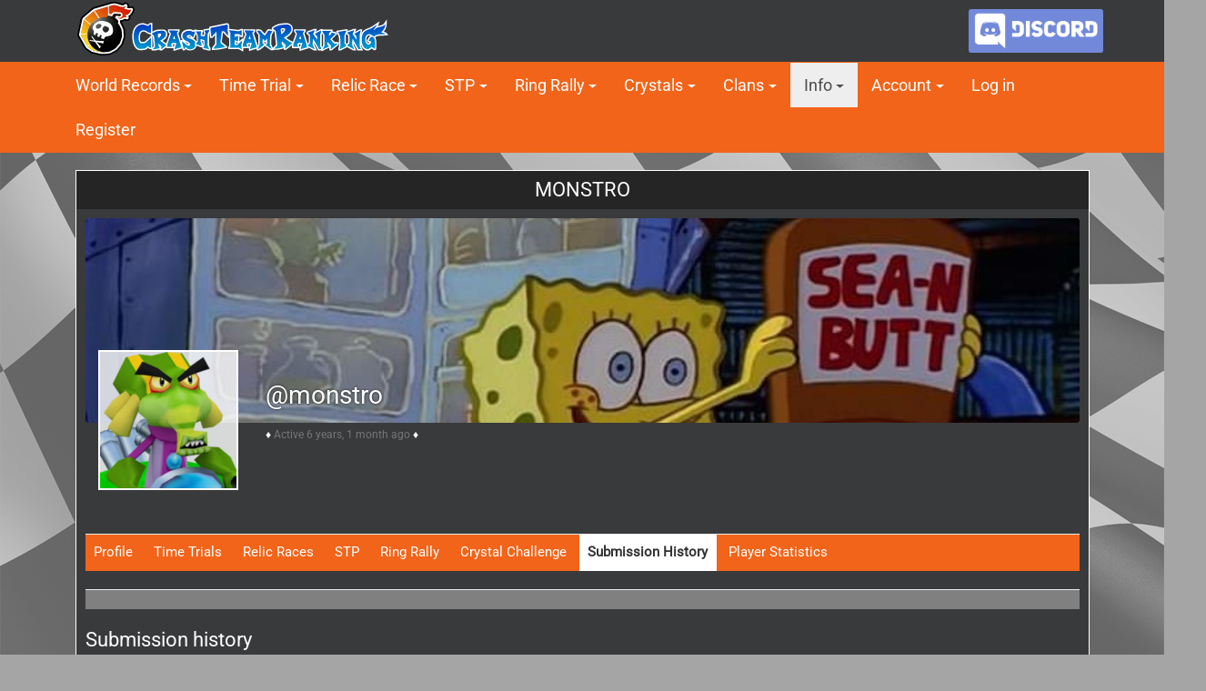

--- FILE ---
content_type: text/html; charset=UTF-8
request_url: https://crashteamranking.com/members/monstro/history/
body_size: 24440
content:
<!DOCTYPE html>
<html lang="en-US">
<head>
		<meta charset="UTF-8" />
	<meta http-equiv="X-UA-Compatible" content="IE=edge" />
	<meta name="viewport" content="width=device-width, initial-scale=1" />
	<link rel="profile" href="https://gmpg.org/xfn/11" />

		
		<title>Submission History &#8211; MONSTRO &#8211; Crash Team Ranking</title>
<meta name='robots' content='max-image-preview:large' />
<link href='https://fonts.gstatic.com' crossorigin rel='preconnect' />
<script type="text/javascript">
/* <![CDATA[ */
window._wpemojiSettings = {"baseUrl":"https:\/\/s.w.org\/images\/core\/emoji\/15.0.3\/72x72\/","ext":".png","svgUrl":"https:\/\/s.w.org\/images\/core\/emoji\/15.0.3\/svg\/","svgExt":".svg","source":{"concatemoji":"https:\/\/crashteamranking.com\/wp-includes\/js\/wp-emoji-release.min.js?ver=6.6.4"}};
/*! This file is auto-generated */
!function(i,n){var o,s,e;function c(e){try{var t={supportTests:e,timestamp:(new Date).valueOf()};sessionStorage.setItem(o,JSON.stringify(t))}catch(e){}}function p(e,t,n){e.clearRect(0,0,e.canvas.width,e.canvas.height),e.fillText(t,0,0);var t=new Uint32Array(e.getImageData(0,0,e.canvas.width,e.canvas.height).data),r=(e.clearRect(0,0,e.canvas.width,e.canvas.height),e.fillText(n,0,0),new Uint32Array(e.getImageData(0,0,e.canvas.width,e.canvas.height).data));return t.every(function(e,t){return e===r[t]})}function u(e,t,n){switch(t){case"flag":return n(e,"\ud83c\udff3\ufe0f\u200d\u26a7\ufe0f","\ud83c\udff3\ufe0f\u200b\u26a7\ufe0f")?!1:!n(e,"\ud83c\uddfa\ud83c\uddf3","\ud83c\uddfa\u200b\ud83c\uddf3")&&!n(e,"\ud83c\udff4\udb40\udc67\udb40\udc62\udb40\udc65\udb40\udc6e\udb40\udc67\udb40\udc7f","\ud83c\udff4\u200b\udb40\udc67\u200b\udb40\udc62\u200b\udb40\udc65\u200b\udb40\udc6e\u200b\udb40\udc67\u200b\udb40\udc7f");case"emoji":return!n(e,"\ud83d\udc26\u200d\u2b1b","\ud83d\udc26\u200b\u2b1b")}return!1}function f(e,t,n){var r="undefined"!=typeof WorkerGlobalScope&&self instanceof WorkerGlobalScope?new OffscreenCanvas(300,150):i.createElement("canvas"),a=r.getContext("2d",{willReadFrequently:!0}),o=(a.textBaseline="top",a.font="600 32px Arial",{});return e.forEach(function(e){o[e]=t(a,e,n)}),o}function t(e){var t=i.createElement("script");t.src=e,t.defer=!0,i.head.appendChild(t)}"undefined"!=typeof Promise&&(o="wpEmojiSettingsSupports",s=["flag","emoji"],n.supports={everything:!0,everythingExceptFlag:!0},e=new Promise(function(e){i.addEventListener("DOMContentLoaded",e,{once:!0})}),new Promise(function(t){var n=function(){try{var e=JSON.parse(sessionStorage.getItem(o));if("object"==typeof e&&"number"==typeof e.timestamp&&(new Date).valueOf()<e.timestamp+604800&&"object"==typeof e.supportTests)return e.supportTests}catch(e){}return null}();if(!n){if("undefined"!=typeof Worker&&"undefined"!=typeof OffscreenCanvas&&"undefined"!=typeof URL&&URL.createObjectURL&&"undefined"!=typeof Blob)try{var e="postMessage("+f.toString()+"("+[JSON.stringify(s),u.toString(),p.toString()].join(",")+"));",r=new Blob([e],{type:"text/javascript"}),a=new Worker(URL.createObjectURL(r),{name:"wpTestEmojiSupports"});return void(a.onmessage=function(e){c(n=e.data),a.terminate(),t(n)})}catch(e){}c(n=f(s,u,p))}t(n)}).then(function(e){for(var t in e)n.supports[t]=e[t],n.supports.everything=n.supports.everything&&n.supports[t],"flag"!==t&&(n.supports.everythingExceptFlag=n.supports.everythingExceptFlag&&n.supports[t]);n.supports.everythingExceptFlag=n.supports.everythingExceptFlag&&!n.supports.flag,n.DOMReady=!1,n.readyCallback=function(){n.DOMReady=!0}}).then(function(){return e}).then(function(){var e;n.supports.everything||(n.readyCallback(),(e=n.source||{}).concatemoji?t(e.concatemoji):e.wpemoji&&e.twemoji&&(t(e.twemoji),t(e.wpemoji)))}))}((window,document),window._wpemojiSettings);
/* ]]> */
</script>
<link rel='stylesheet' id='bbp_5o1_post_toolbar_style-css' href='https://crashteamranking.com/?bbp_5o1_toolbar_css&#038;ver=6.6.4' type='text/css' media='all' />
<style id='wp-emoji-styles-inline-css' type='text/css'>

	img.wp-smiley, img.emoji {
		display: inline !important;
		border: none !important;
		box-shadow: none !important;
		height: 1em !important;
		width: 1em !important;
		margin: 0 0.07em !important;
		vertical-align: -0.1em !important;
		background: none !important;
		padding: 0 !important;
	}
</style>
<link rel='stylesheet' id='wp-block-library-css' href='https://crashteamranking.com/wp-includes/css/dist/block-library/style.min.css?ver=6.6.4' type='text/css' media='all' />
<style id='bp-login-form-style-inline-css' type='text/css'>
.widget_bp_core_login_widget .bp-login-widget-user-avatar{float:left}.widget_bp_core_login_widget .bp-login-widget-user-links{margin-left:70px}#bp-login-widget-form label{display:block;font-weight:600;margin:15px 0 5px;width:auto}#bp-login-widget-form input[type=password],#bp-login-widget-form input[type=text]{background-color:#fafafa;border:1px solid #d6d6d6;border-radius:0;font:inherit;font-size:100%;padding:.5em;width:100%}#bp-login-widget-form .bp-login-widget-register-link,#bp-login-widget-form .login-submit{display:inline;width:-moz-fit-content;width:fit-content}#bp-login-widget-form .bp-login-widget-register-link{margin-left:1em}#bp-login-widget-form .bp-login-widget-register-link a{filter:invert(1)}#bp-login-widget-form .bp-login-widget-pwd-link{font-size:80%}

</style>
<style id='bp-primary-nav-style-inline-css' type='text/css'>
.buddypress_object_nav .bp-navs{background:#0000;clear:both;overflow:hidden}.buddypress_object_nav .bp-navs ul{margin:0;padding:0}.buddypress_object_nav .bp-navs ul li{list-style:none;margin:0}.buddypress_object_nav .bp-navs ul li a,.buddypress_object_nav .bp-navs ul li span{border:0;display:block;padding:5px 10px;text-decoration:none}.buddypress_object_nav .bp-navs ul li .count{background:#eaeaea;border:1px solid #ccc;border-radius:50%;color:#555;display:inline-block;font-size:12px;margin-left:2px;padding:3px 6px;text-align:center;vertical-align:middle}.buddypress_object_nav .bp-navs ul li a .count:empty{display:none}.buddypress_object_nav .bp-navs ul li.last select{max-width:185px}.buddypress_object_nav .bp-navs ul li.current a,.buddypress_object_nav .bp-navs ul li.selected a{color:#333;opacity:1}.buddypress_object_nav .bp-navs ul li.current a .count,.buddypress_object_nav .bp-navs ul li.selected a .count{background-color:#fff}.buddypress_object_nav .bp-navs ul li.dynamic a .count,.buddypress_object_nav .bp-navs ul li.dynamic.current a .count,.buddypress_object_nav .bp-navs ul li.dynamic.selected a .count{background-color:#5087e5;border:0;color:#fafafa}.buddypress_object_nav .bp-navs ul li.dynamic a:hover .count{background-color:#5087e5;border:0;color:#fff}.buddypress_object_nav .main-navs.dir-navs{margin-bottom:20px}.buddypress_object_nav .bp-navs.group-create-links ul li.current a{text-align:center}.buddypress_object_nav .bp-navs.group-create-links ul li:not(.current),.buddypress_object_nav .bp-navs.group-create-links ul li:not(.current) a{color:#767676}.buddypress_object_nav .bp-navs.group-create-links ul li:not(.current) a:focus,.buddypress_object_nav .bp-navs.group-create-links ul li:not(.current) a:hover{background:none;color:#555}.buddypress_object_nav .bp-navs.group-create-links ul li:not(.current) a[disabled]:focus,.buddypress_object_nav .bp-navs.group-create-links ul li:not(.current) a[disabled]:hover{color:#767676}

</style>
<style id='bp-member-style-inline-css' type='text/css'>
[data-type="bp/member"] input.components-placeholder__input{border:1px solid #757575;border-radius:2px;flex:1 1 auto;padding:6px 8px}.bp-block-member{position:relative}.bp-block-member .member-content{display:flex}.bp-block-member .user-nicename{display:block}.bp-block-member .user-nicename a{border:none;color:currentColor;text-decoration:none}.bp-block-member .bp-profile-button{width:100%}.bp-block-member .bp-profile-button a.button{bottom:10px;display:inline-block;margin:18px 0 0;position:absolute;right:0}.bp-block-member.has-cover .item-header-avatar,.bp-block-member.has-cover .member-content,.bp-block-member.has-cover .member-description{z-index:2}.bp-block-member.has-cover .member-content,.bp-block-member.has-cover .member-description{padding-top:75px}.bp-block-member.has-cover .bp-member-cover-image{background-color:#c5c5c5;background-position:top;background-repeat:no-repeat;background-size:cover;border:0;display:block;height:150px;left:0;margin:0;padding:0;position:absolute;top:0;width:100%;z-index:1}.bp-block-member img.avatar{height:auto;width:auto}.bp-block-member.avatar-none .item-header-avatar{display:none}.bp-block-member.avatar-none.has-cover{min-height:200px}.bp-block-member.avatar-full{min-height:150px}.bp-block-member.avatar-full .item-header-avatar{width:180px}.bp-block-member.avatar-thumb .member-content{align-items:center;min-height:50px}.bp-block-member.avatar-thumb .item-header-avatar{width:70px}.bp-block-member.avatar-full.has-cover{min-height:300px}.bp-block-member.avatar-full.has-cover .item-header-avatar{width:200px}.bp-block-member.avatar-full.has-cover img.avatar{background:#fffc;border:2px solid #fff;margin-left:20px}.bp-block-member.avatar-thumb.has-cover .item-header-avatar{padding-top:75px}.entry .entry-content .bp-block-member .user-nicename a{border:none;color:currentColor;text-decoration:none}

</style>
<style id='bp-members-style-inline-css' type='text/css'>
[data-type="bp/members"] .components-placeholder.is-appender{min-height:0}[data-type="bp/members"] .components-placeholder.is-appender .components-placeholder__label:empty{display:none}[data-type="bp/members"] .components-placeholder input.components-placeholder__input{border:1px solid #757575;border-radius:2px;flex:1 1 auto;padding:6px 8px}[data-type="bp/members"].avatar-none .member-description{width:calc(100% - 44px)}[data-type="bp/members"].avatar-full .member-description{width:calc(100% - 224px)}[data-type="bp/members"].avatar-thumb .member-description{width:calc(100% - 114px)}[data-type="bp/members"] .member-content{position:relative}[data-type="bp/members"] .member-content .is-right{position:absolute;right:2px;top:2px}[data-type="bp/members"] .columns-2 .member-content .member-description,[data-type="bp/members"] .columns-3 .member-content .member-description,[data-type="bp/members"] .columns-4 .member-content .member-description{padding-left:44px;width:calc(100% - 44px)}[data-type="bp/members"] .columns-3 .is-right{right:-10px}[data-type="bp/members"] .columns-4 .is-right{right:-50px}.bp-block-members.is-grid{display:flex;flex-wrap:wrap;padding:0}.bp-block-members.is-grid .member-content{margin:0 1.25em 1.25em 0;width:100%}@media(min-width:600px){.bp-block-members.columns-2 .member-content{width:calc(50% - .625em)}.bp-block-members.columns-2 .member-content:nth-child(2n){margin-right:0}.bp-block-members.columns-3 .member-content{width:calc(33.33333% - .83333em)}.bp-block-members.columns-3 .member-content:nth-child(3n){margin-right:0}.bp-block-members.columns-4 .member-content{width:calc(25% - .9375em)}.bp-block-members.columns-4 .member-content:nth-child(4n){margin-right:0}}.bp-block-members .member-content{display:flex;flex-direction:column;padding-bottom:1em;text-align:center}.bp-block-members .member-content .item-header-avatar,.bp-block-members .member-content .member-description{width:100%}.bp-block-members .member-content .item-header-avatar{margin:0 auto}.bp-block-members .member-content .item-header-avatar img.avatar{display:inline-block}@media(min-width:600px){.bp-block-members .member-content{flex-direction:row;text-align:left}.bp-block-members .member-content .item-header-avatar,.bp-block-members .member-content .member-description{width:auto}.bp-block-members .member-content .item-header-avatar{margin:0}}.bp-block-members .member-content .user-nicename{display:block}.bp-block-members .member-content .user-nicename a{border:none;color:currentColor;text-decoration:none}.bp-block-members .member-content time{color:#767676;display:block;font-size:80%}.bp-block-members.avatar-none .item-header-avatar{display:none}.bp-block-members.avatar-full{min-height:190px}.bp-block-members.avatar-full .item-header-avatar{width:180px}.bp-block-members.avatar-thumb .member-content{min-height:80px}.bp-block-members.avatar-thumb .item-header-avatar{width:70px}.bp-block-members.columns-2 .member-content,.bp-block-members.columns-3 .member-content,.bp-block-members.columns-4 .member-content{display:block;text-align:center}.bp-block-members.columns-2 .member-content .item-header-avatar,.bp-block-members.columns-3 .member-content .item-header-avatar,.bp-block-members.columns-4 .member-content .item-header-avatar{margin:0 auto}.bp-block-members img.avatar{height:auto;max-width:-moz-fit-content;max-width:fit-content;width:auto}.bp-block-members .member-content.has-activity{align-items:center}.bp-block-members .member-content.has-activity .item-header-avatar{padding-right:1em}.bp-block-members .member-content.has-activity .wp-block-quote{margin-bottom:0;text-align:left}.bp-block-members .member-content.has-activity .wp-block-quote cite a,.entry .entry-content .bp-block-members .user-nicename a{border:none;color:currentColor;text-decoration:none}

</style>
<style id='bp-dynamic-members-style-inline-css' type='text/css'>
.bp-dynamic-block-container .item-options{font-size:.5em;margin:0 0 1em;padding:1em 0}.bp-dynamic-block-container .item-options a.selected{font-weight:600}.bp-dynamic-block-container ul.item-list{list-style:none;margin:1em 0;padding-left:0}.bp-dynamic-block-container ul.item-list li{margin-bottom:1em}.bp-dynamic-block-container ul.item-list li:after,.bp-dynamic-block-container ul.item-list li:before{content:" ";display:table}.bp-dynamic-block-container ul.item-list li:after{clear:both}.bp-dynamic-block-container ul.item-list li .item-avatar{float:left;width:60px}.bp-dynamic-block-container ul.item-list li .item{margin-left:70px}

</style>
<style id='bp-online-members-style-inline-css' type='text/css'>
.widget_bp_core_whos_online_widget .avatar-block,[data-type="bp/online-members"] .avatar-block{display:flex;flex-flow:row wrap}.widget_bp_core_whos_online_widget .avatar-block img,[data-type="bp/online-members"] .avatar-block img{margin:.5em}

</style>
<style id='bp-active-members-style-inline-css' type='text/css'>
.widget_bp_core_recently_active_widget .avatar-block,[data-type="bp/active-members"] .avatar-block{display:flex;flex-flow:row wrap}.widget_bp_core_recently_active_widget .avatar-block img,[data-type="bp/active-members"] .avatar-block img{margin:.5em}

</style>
<style id='bp-latest-activities-style-inline-css' type='text/css'>
.bp-latest-activities .components-flex.components-select-control select[multiple]{height:auto;padding:0 8px}.bp-latest-activities .components-flex.components-select-control select[multiple]+.components-input-control__suffix svg{display:none}.bp-latest-activities-block a,.entry .entry-content .bp-latest-activities-block a{border:none;text-decoration:none}.bp-latest-activities-block .activity-list.item-list blockquote{border:none;padding:0}.bp-latest-activities-block .activity-list.item-list blockquote .activity-item:not(.mini){box-shadow:1px 0 4px #00000026;padding:0 1em;position:relative}.bp-latest-activities-block .activity-list.item-list blockquote .activity-item:not(.mini):after,.bp-latest-activities-block .activity-list.item-list blockquote .activity-item:not(.mini):before{border-color:#0000;border-style:solid;content:"";display:block;height:0;left:15px;position:absolute;width:0}.bp-latest-activities-block .activity-list.item-list blockquote .activity-item:not(.mini):before{border-top-color:#00000026;border-width:9px;bottom:-18px;left:14px}.bp-latest-activities-block .activity-list.item-list blockquote .activity-item:not(.mini):after{border-top-color:#fff;border-width:8px;bottom:-16px}.bp-latest-activities-block .activity-list.item-list blockquote .activity-item.mini .avatar{display:inline-block;height:20px;margin-right:2px;vertical-align:middle;width:20px}.bp-latest-activities-block .activity-list.item-list footer{align-items:center;display:flex}.bp-latest-activities-block .activity-list.item-list footer img.avatar{border:none;display:inline-block;margin-right:.5em}.bp-latest-activities-block .activity-list.item-list footer .activity-time-since{font-size:90%}.bp-latest-activities-block .widget-error{border-left:4px solid #0b80a4;box-shadow:1px 0 4px #00000026}.bp-latest-activities-block .widget-error p{padding:0 1em}

</style>
<style id='classic-theme-styles-inline-css' type='text/css'>
/*! This file is auto-generated */
.wp-block-button__link{color:#fff;background-color:#32373c;border-radius:9999px;box-shadow:none;text-decoration:none;padding:calc(.667em + 2px) calc(1.333em + 2px);font-size:1.125em}.wp-block-file__button{background:#32373c;color:#fff;text-decoration:none}
</style>
<style id='global-styles-inline-css' type='text/css'>
:root{--wp--preset--aspect-ratio--square: 1;--wp--preset--aspect-ratio--4-3: 4/3;--wp--preset--aspect-ratio--3-4: 3/4;--wp--preset--aspect-ratio--3-2: 3/2;--wp--preset--aspect-ratio--2-3: 2/3;--wp--preset--aspect-ratio--16-9: 16/9;--wp--preset--aspect-ratio--9-16: 9/16;--wp--preset--color--black: #000000;--wp--preset--color--cyan-bluish-gray: #abb8c3;--wp--preset--color--white: #ffffff;--wp--preset--color--pale-pink: #f78da7;--wp--preset--color--vivid-red: #cf2e2e;--wp--preset--color--luminous-vivid-orange: #ff6900;--wp--preset--color--luminous-vivid-amber: #fcb900;--wp--preset--color--light-green-cyan: #7bdcb5;--wp--preset--color--vivid-green-cyan: #00d084;--wp--preset--color--pale-cyan-blue: #8ed1fc;--wp--preset--color--vivid-cyan-blue: #0693e3;--wp--preset--color--vivid-purple: #9b51e0;--wp--preset--gradient--vivid-cyan-blue-to-vivid-purple: linear-gradient(135deg,rgba(6,147,227,1) 0%,rgb(155,81,224) 100%);--wp--preset--gradient--light-green-cyan-to-vivid-green-cyan: linear-gradient(135deg,rgb(122,220,180) 0%,rgb(0,208,130) 100%);--wp--preset--gradient--luminous-vivid-amber-to-luminous-vivid-orange: linear-gradient(135deg,rgba(252,185,0,1) 0%,rgba(255,105,0,1) 100%);--wp--preset--gradient--luminous-vivid-orange-to-vivid-red: linear-gradient(135deg,rgba(255,105,0,1) 0%,rgb(207,46,46) 100%);--wp--preset--gradient--very-light-gray-to-cyan-bluish-gray: linear-gradient(135deg,rgb(238,238,238) 0%,rgb(169,184,195) 100%);--wp--preset--gradient--cool-to-warm-spectrum: linear-gradient(135deg,rgb(74,234,220) 0%,rgb(151,120,209) 20%,rgb(207,42,186) 40%,rgb(238,44,130) 60%,rgb(251,105,98) 80%,rgb(254,248,76) 100%);--wp--preset--gradient--blush-light-purple: linear-gradient(135deg,rgb(255,206,236) 0%,rgb(152,150,240) 100%);--wp--preset--gradient--blush-bordeaux: linear-gradient(135deg,rgb(254,205,165) 0%,rgb(254,45,45) 50%,rgb(107,0,62) 100%);--wp--preset--gradient--luminous-dusk: linear-gradient(135deg,rgb(255,203,112) 0%,rgb(199,81,192) 50%,rgb(65,88,208) 100%);--wp--preset--gradient--pale-ocean: linear-gradient(135deg,rgb(255,245,203) 0%,rgb(182,227,212) 50%,rgb(51,167,181) 100%);--wp--preset--gradient--electric-grass: linear-gradient(135deg,rgb(202,248,128) 0%,rgb(113,206,126) 100%);--wp--preset--gradient--midnight: linear-gradient(135deg,rgb(2,3,129) 0%,rgb(40,116,252) 100%);--wp--preset--font-size--small: 13px;--wp--preset--font-size--medium: 20px;--wp--preset--font-size--large: 36px;--wp--preset--font-size--x-large: 42px;--wp--preset--spacing--20: 0.44rem;--wp--preset--spacing--30: 0.67rem;--wp--preset--spacing--40: 1rem;--wp--preset--spacing--50: 1.5rem;--wp--preset--spacing--60: 2.25rem;--wp--preset--spacing--70: 3.38rem;--wp--preset--spacing--80: 5.06rem;--wp--preset--shadow--natural: 6px 6px 9px rgba(0, 0, 0, 0.2);--wp--preset--shadow--deep: 12px 12px 50px rgba(0, 0, 0, 0.4);--wp--preset--shadow--sharp: 6px 6px 0px rgba(0, 0, 0, 0.2);--wp--preset--shadow--outlined: 6px 6px 0px -3px rgba(255, 255, 255, 1), 6px 6px rgba(0, 0, 0, 1);--wp--preset--shadow--crisp: 6px 6px 0px rgba(0, 0, 0, 1);}:where(.is-layout-flex){gap: 0.5em;}:where(.is-layout-grid){gap: 0.5em;}body .is-layout-flex{display: flex;}.is-layout-flex{flex-wrap: wrap;align-items: center;}.is-layout-flex > :is(*, div){margin: 0;}body .is-layout-grid{display: grid;}.is-layout-grid > :is(*, div){margin: 0;}:where(.wp-block-columns.is-layout-flex){gap: 2em;}:where(.wp-block-columns.is-layout-grid){gap: 2em;}:where(.wp-block-post-template.is-layout-flex){gap: 1.25em;}:where(.wp-block-post-template.is-layout-grid){gap: 1.25em;}.has-black-color{color: var(--wp--preset--color--black) !important;}.has-cyan-bluish-gray-color{color: var(--wp--preset--color--cyan-bluish-gray) !important;}.has-white-color{color: var(--wp--preset--color--white) !important;}.has-pale-pink-color{color: var(--wp--preset--color--pale-pink) !important;}.has-vivid-red-color{color: var(--wp--preset--color--vivid-red) !important;}.has-luminous-vivid-orange-color{color: var(--wp--preset--color--luminous-vivid-orange) !important;}.has-luminous-vivid-amber-color{color: var(--wp--preset--color--luminous-vivid-amber) !important;}.has-light-green-cyan-color{color: var(--wp--preset--color--light-green-cyan) !important;}.has-vivid-green-cyan-color{color: var(--wp--preset--color--vivid-green-cyan) !important;}.has-pale-cyan-blue-color{color: var(--wp--preset--color--pale-cyan-blue) !important;}.has-vivid-cyan-blue-color{color: var(--wp--preset--color--vivid-cyan-blue) !important;}.has-vivid-purple-color{color: var(--wp--preset--color--vivid-purple) !important;}.has-black-background-color{background-color: var(--wp--preset--color--black) !important;}.has-cyan-bluish-gray-background-color{background-color: var(--wp--preset--color--cyan-bluish-gray) !important;}.has-white-background-color{background-color: var(--wp--preset--color--white) !important;}.has-pale-pink-background-color{background-color: var(--wp--preset--color--pale-pink) !important;}.has-vivid-red-background-color{background-color: var(--wp--preset--color--vivid-red) !important;}.has-luminous-vivid-orange-background-color{background-color: var(--wp--preset--color--luminous-vivid-orange) !important;}.has-luminous-vivid-amber-background-color{background-color: var(--wp--preset--color--luminous-vivid-amber) !important;}.has-light-green-cyan-background-color{background-color: var(--wp--preset--color--light-green-cyan) !important;}.has-vivid-green-cyan-background-color{background-color: var(--wp--preset--color--vivid-green-cyan) !important;}.has-pale-cyan-blue-background-color{background-color: var(--wp--preset--color--pale-cyan-blue) !important;}.has-vivid-cyan-blue-background-color{background-color: var(--wp--preset--color--vivid-cyan-blue) !important;}.has-vivid-purple-background-color{background-color: var(--wp--preset--color--vivid-purple) !important;}.has-black-border-color{border-color: var(--wp--preset--color--black) !important;}.has-cyan-bluish-gray-border-color{border-color: var(--wp--preset--color--cyan-bluish-gray) !important;}.has-white-border-color{border-color: var(--wp--preset--color--white) !important;}.has-pale-pink-border-color{border-color: var(--wp--preset--color--pale-pink) !important;}.has-vivid-red-border-color{border-color: var(--wp--preset--color--vivid-red) !important;}.has-luminous-vivid-orange-border-color{border-color: var(--wp--preset--color--luminous-vivid-orange) !important;}.has-luminous-vivid-amber-border-color{border-color: var(--wp--preset--color--luminous-vivid-amber) !important;}.has-light-green-cyan-border-color{border-color: var(--wp--preset--color--light-green-cyan) !important;}.has-vivid-green-cyan-border-color{border-color: var(--wp--preset--color--vivid-green-cyan) !important;}.has-pale-cyan-blue-border-color{border-color: var(--wp--preset--color--pale-cyan-blue) !important;}.has-vivid-cyan-blue-border-color{border-color: var(--wp--preset--color--vivid-cyan-blue) !important;}.has-vivid-purple-border-color{border-color: var(--wp--preset--color--vivid-purple) !important;}.has-vivid-cyan-blue-to-vivid-purple-gradient-background{background: var(--wp--preset--gradient--vivid-cyan-blue-to-vivid-purple) !important;}.has-light-green-cyan-to-vivid-green-cyan-gradient-background{background: var(--wp--preset--gradient--light-green-cyan-to-vivid-green-cyan) !important;}.has-luminous-vivid-amber-to-luminous-vivid-orange-gradient-background{background: var(--wp--preset--gradient--luminous-vivid-amber-to-luminous-vivid-orange) !important;}.has-luminous-vivid-orange-to-vivid-red-gradient-background{background: var(--wp--preset--gradient--luminous-vivid-orange-to-vivid-red) !important;}.has-very-light-gray-to-cyan-bluish-gray-gradient-background{background: var(--wp--preset--gradient--very-light-gray-to-cyan-bluish-gray) !important;}.has-cool-to-warm-spectrum-gradient-background{background: var(--wp--preset--gradient--cool-to-warm-spectrum) !important;}.has-blush-light-purple-gradient-background{background: var(--wp--preset--gradient--blush-light-purple) !important;}.has-blush-bordeaux-gradient-background{background: var(--wp--preset--gradient--blush-bordeaux) !important;}.has-luminous-dusk-gradient-background{background: var(--wp--preset--gradient--luminous-dusk) !important;}.has-pale-ocean-gradient-background{background: var(--wp--preset--gradient--pale-ocean) !important;}.has-electric-grass-gradient-background{background: var(--wp--preset--gradient--electric-grass) !important;}.has-midnight-gradient-background{background: var(--wp--preset--gradient--midnight) !important;}.has-small-font-size{font-size: var(--wp--preset--font-size--small) !important;}.has-medium-font-size{font-size: var(--wp--preset--font-size--medium) !important;}.has-large-font-size{font-size: var(--wp--preset--font-size--large) !important;}.has-x-large-font-size{font-size: var(--wp--preset--font-size--x-large) !important;}
:where(.wp-block-post-template.is-layout-flex){gap: 1.25em;}:where(.wp-block-post-template.is-layout-grid){gap: 1.25em;}
:where(.wp-block-columns.is-layout-flex){gap: 2em;}:where(.wp-block-columns.is-layout-grid){gap: 2em;}
:root :where(.wp-block-pullquote){font-size: 1.5em;line-height: 1.6;}
</style>
<link rel='stylesheet' id='bbp-default-css' href='https://crashteamranking.com/wp-content/plugins/bbpress/templates/default/css/bbpress.min.css?ver=2.6.11' type='text/css' media='all' />
<link rel='stylesheet' id='bbspoiler-css' href='https://crashteamranking.com/wp-content/plugins/bbspoiler/inc/bbspoiler.css?ver=6.6.4' type='text/css' media='all' />
<link rel='stylesheet' id='dashicons-css' href='https://crashteamranking.com/wp-includes/css/dashicons.min.css?ver=6.6.4' type='text/css' media='all' />
<link rel='stylesheet' id='bp-tooltips-css' href='https://crashteamranking.com/wp-content/plugins/buddypress/bp-templates/bp-nouveau/css/bp-tooltips.min.css?ver=14.1.0' type='text/css' media='all' />
<link rel='stylesheet' id='bp-nouveau-css' href='https://crashteamranking.com/wp-content/plugins/buddypress/bp-templates/bp-nouveau/css/buddypress.min.css?ver=14.1.0' type='text/css' media='screen' />
<style id='bp-nouveau-inline-css' type='text/css'>

		/* Cover image */
		#buddypress #item-header-cover-image {
			min-height: 225px;
			margin-bottom: 1em;
		}

		#buddypress #item-header-cover-image:after {
			clear: both;
			content: "";
			display: table;
		}

		#buddypress #header-cover-image {
			height: 225px;
			background-image: url( https://crashteamranking.com/wp-content/uploads/buddypress/members/872/cover-image/5d5592d2766f2-bp-cover-image.jpg );
		}

		#buddypress #create-group-form #header-cover-image {
			position: relative;
			margin: 1em 0;
		}

		.bp-user #buddypress #item-header {
			padding-top: 0;
		}

		#buddypress #item-header-cover-image #item-header-avatar {
			margin-top: 145px;
			float: left;
			overflow: visible;
			width:auto;
		}

		#buddypress div#item-header #item-header-cover-image #item-header-content {
			clear: both;
			float: left;
			margin-left: 170px;
			margin-top: -140px;
			width:auto;
		}

		body.single-item.groups #buddypress div#item-header #item-header-cover-image #item-header-content,
		body.single-item.groups #buddypress div#item-header #item-header-cover-image #item-actions {
			margin-top: 225px;
			margin-left: 0;
			clear: none;
			max-width: 50%;
		}

		body.single-item.groups #buddypress div#item-header #item-header-cover-image #item-actions {
			padding-top: 20px;
			max-width: 20%;
		}

		

		#buddypress div#item-header-cover-image h2 a,
		#buddypress div#item-header-cover-image h2 {
			color: #FFF;
			text-rendering: optimizelegibility;
			text-shadow: 0px 0px 3px rgba( 0, 0, 0, 0.8 );
			margin: 0 0 .6em;
			font-size:200%;
		}

		#buddypress #item-header-cover-image #item-header-avatar img.avatar {
			border: solid 2px #FFF;
			background: rgba( 255, 255, 255, 0.8 );
		}

		#buddypress #item-header-cover-image #item-header-avatar a {
			border: none;
			text-decoration: none;
		}

		#buddypress #item-header-cover-image #item-buttons {
			margin: 0 0 10px;
			padding: 0 0 5px;
		}

		#buddypress #item-header-cover-image #item-buttons:after {
			clear: both;
			content: "";
			display: table;
		}

		@media screen and (max-width: 782px) {
			#buddypress #item-header-cover-image #item-header-avatar,
			.bp-user #buddypress #item-header #item-header-cover-image #item-header-avatar,
			#buddypress div#item-header #item-header-cover-image #item-header-content {
				width:100%;
				text-align:center;
			}

			#buddypress #item-header-cover-image #item-header-avatar a {
				display:inline-block;
			}

			#buddypress #item-header-cover-image #item-header-avatar img {
				margin:0;
			}

			#buddypress div#item-header #item-header-cover-image #item-header-content,
			body.single-item.groups #buddypress div#item-header #item-header-cover-image #item-header-content,
			body.single-item.groups #buddypress div#item-header #item-header-cover-image #item-actions {
				margin:0;
			}

			body.single-item.groups #buddypress div#item-header #item-header-cover-image #item-header-content,
			body.single-item.groups #buddypress div#item-header #item-header-cover-image #item-actions {
				max-width: 100%;
			}

			#buddypress div#item-header-cover-image h2 a,
			#buddypress div#item-header-cover-image h2 {
				color: inherit;
				text-shadow: none;
				margin:25px 0 0;
				font-size:200%;
			}

			#buddypress #item-header-cover-image #item-buttons div {
				float:none;
				display:inline-block;
			}

			#buddypress #item-header-cover-image #item-buttons:before {
				content:"";
			}

			#buddypress #item-header-cover-image #item-buttons {
				margin: 5px 0;
			}
		}
	
</style>
<link rel='stylesheet' id='bp-nouveau-priority-nav-css' href='https://crashteamranking.com/wp-content/plugins/buddypress/bp-templates/bp-nouveau/css/priority-nav.min.css?ver=14.1.0' type='text/css' media='screen' />
<link rel='stylesheet' id='wpa-css-css' href='https://crashteamranking.com/wp-content/plugins/honeypot/includes/css/wpa.css?ver=2.2.02' type='text/css' media='all' />
<link rel='stylesheet' id='protect-link-css-css' href='https://crashteamranking.com/wp-content/plugins/wp-copy-protect-with-color-design/css/protect_style.css?ver=6.6.4' type='text/css' media='all' />
<link rel='stylesheet' id='wptables-public-css' href='https://crashteamranking.com/wp-content/plugins/wptables/build/css/wptables.min.css?ver=1.3.9' type='text/css' media='all' />
<link rel='stylesheet' id='style-pack-latest-activity-css' href='https://crashteamranking.com/wp-content/plugins/bbp-style-pack/build/la-index.css?ver=6.1.2' type='text/css' media='all' />
<link rel='stylesheet' id='style-pack-login-css' href='https://crashteamranking.com/wp-content/plugins/bbp-style-pack/build/login-index.css?ver=6.1.2' type='text/css' media='all' />
<link rel='stylesheet' id='style-pack-single-topic-information-css' href='https://crashteamranking.com/wp-content/plugins/bbp-style-pack/build/ti-index.css?ver=6.1.2' type='text/css' media='all' />
<link rel='stylesheet' id='style-pack-single-forum-information-css' href='https://crashteamranking.com/wp-content/plugins/bbp-style-pack/build/fi-index.css?ver=6.1.2' type='text/css' media='all' />
<link rel='stylesheet' id='style-pack-forums-list-css' href='https://crashteamranking.com/wp-content/plugins/bbp-style-pack/build/flist-index.css?ver=6.1.2' type='text/css' media='all' />
<link rel='stylesheet' id='style-pack-topic-views-list-css' href='https://crashteamranking.com/wp-content/plugins/bbp-style-pack/build/topic-views-index.css?ver=6.1.2' type='text/css' media='all' />
<link rel='stylesheet' id='style-pack-statistics-list-css' href='https://crashteamranking.com/wp-content/plugins/bbp-style-pack/build/statistics-index.css?ver=6.1.2' type='text/css' media='all' />
<link rel='stylesheet' id='style-pack-search-form-css' href='https://crashteamranking.com/wp-content/plugins/bbp-style-pack/build/search-index.css?ver=6.1.2' type='text/css' media='all' />
<link rel='stylesheet' id='bsp-css' href='https://crashteamranking.com/wp-content/plugins/bbp-style-pack/css/bspstyle.css?ver=1768906577' type='text/css' media='screen' />
<link rel='stylesheet' id='di-business-style-default-css' href='https://crashteamranking.com/wp-content/themes/di-business/style.css?ver=6.6.4' type='text/css' media='all' />
<link rel='stylesheet' id='bootstrap-css' href='https://crashteamranking.com/wp-content/themes/di-business/assets/css/bootstrap.css?ver=4.0.0' type='text/css' media='all' />
<link rel='stylesheet' id='font-awesome-css' href='https://crashteamranking.com/wp-content/plugins/elementor/assets/lib/font-awesome/css/font-awesome.min.css?ver=4.7.0' type='text/css' media='all' />
<link rel='stylesheet' id='di-business-style-core-css' href='https://crashteamranking.com/wp-content/themes/di-business/assets/css/style.css?ver=1.3.4' type='text/css' media='all' />
<style id='di-business-style-core-inline-css' type='text/css'>

	.load-icon
	{
		position: fixed;
		left: 0px;
		top: 0px;
		width: 100%;
		height: 100%;
		z-index: 9999999;
		background: url( 'https://crashteamranking.com/wp-content/uploads/2019/05/forum.svg' ) center no-repeat #fff;
	}
	
		@media (min-width: 768px) {
			.woocommerce ul.products li.product, .woocommerce-page ul.products li.product {
				width: 22%;
			}
		}
		
</style>
<link rel='stylesheet' id='bbpress-wp-tweaks-css' href='https://crashteamranking.com/wp-content/plugins/bbpress-wp-tweaks/style.css?ver=6.6.4' type='text/css' media='all' />
<link rel='stylesheet' id='d4p-bbtools-css' href='https://crashteamranking.com/wp-content/plugins/gd-bbpress-tools/css/front.css?ver=2.2_b2220_free' type='text/css' media='all' />
<!--n2css--><!--n2js--><script type="text/javascript" src="https://crashteamranking.com/wp-content/plugins/bbpress-post-toolbar/includes/toolbar.js?ver=6.6.4" id="bbp_5o1_post_toolbar_script-js"></script>
<script type="text/javascript" src="https://crashteamranking.com/wp-includes/js/jquery/jquery.min.js?ver=3.7.1" id="jquery-core-js"></script>
<script type="text/javascript" src="https://crashteamranking.com/wp-includes/js/jquery/jquery-migrate.min.js?ver=3.4.1" id="jquery-migrate-js"></script>
<script type="text/javascript" id="bbspoiler-js-extra">
/* <![CDATA[ */
var title = {"unfolded":"Expand","folded":"Collapse"};
/* ]]> */
</script>
<script type="text/javascript" src="https://crashteamranking.com/wp-content/plugins/bbspoiler/inc/bbspoiler.js?ver=6.6.4" id="bbspoiler-js"></script>
<script type="text/javascript" src="https://crashteamranking.com/wp-content/plugins/buddypress/bp-core/js/jquery-query.min.js?ver=14.1.0" id="bp-jquery-query-js"></script>
<script type="text/javascript" src="https://crashteamranking.com/wp-content/plugins/buddypress/bp-core/js/vendor/jquery-cookie.min.js?ver=14.1.0" id="bp-jquery-cookie-js"></script>
<script type="text/javascript" src="https://crashteamranking.com/wp-content/plugins/buddypress/bp-core/js/vendor/jquery-scroll-to.min.js?ver=14.1.0" id="bp-jquery-scroll-to-js"></script>
<script type="text/javascript" src="https://crashteamranking.com/wp-content/plugins/wptables/build/js/wptables.min.js?ver=1.3.9" id="wptables-public-js"></script>
<!--[if lt IE 9]>
<script type="text/javascript" src="https://crashteamranking.com/wp-content/themes/di-business/assets/js/html5shiv.js?ver=3.7.3" id="html5shiv-js"></script>
<![endif]-->
<!--[if lt IE 9]>
<script type="text/javascript" src="https://crashteamranking.com/wp-content/themes/di-business/assets/js/respond.js?ver=1.3.4" id="respond-js"></script>
<![endif]-->
<link rel="https://api.w.org/" href="https://crashteamranking.com/wp-json/" /><link rel="alternate" title="JSON" type="application/json" href="https://crashteamranking.com/wp-json/wp/v2/buddypress/29021" /><meta name="generator" content="WordPress 6.6.4" />
<link rel='shortlink' href='https://crashteamranking.com/?p=29021' />
<link rel="alternate" title="oEmbed (JSON)" type="application/json+oembed" href="https://crashteamranking.com/wp-json/oembed/1.0/embed?url" />
<link rel="alternate" title="oEmbed (XML)" type="text/xml+oembed" href="https://crashteamranking.com/wp-json/oembed/1.0/embed?url&#038;format=xml" />
<script type="text/javascript">
            /* <![CDATA[ */
            var gdbbPressToolsInit = {
                quote_method: "bbcode",
                quote_wrote: "wrote",
                bbpress_version: 26,
                wp_version: 66,
                wp_editor: 1            };
            /* ]]> */
        </script>
	<script type="text/javascript">var ajaxurl = 'https://crashteamranking.com/wp-admin/admin-ajax.php';</script>

		
		<script type="text/javascript">
			jQuery(function($){
				$('.protect_contents-overlay').css('background-color', '#000000');
			});
		</script>

		
		<style type="text/css" id="custom-background-css">
body.custom-background { background-color: #a5a5a5; background-image: url("https://crashteamranking.com/wp-content/uploads/2019/05/checkered-flag-background.png"); background-position: center center; background-size: cover; background-repeat: repeat; background-attachment: fixed; }
</style>
		<link rel="alternate" type="application/rss+xml" title="Crash Team Ranking | MONSTRO | Activity RSS Feed" href="" />
	
	<link rel="alternate" type="application/rss+xml" title="Crash Team Ranking | Site Wide Activity RSS Feed" href="https://crashteamranking.com/activity/feed/" />

<link rel='canonical' href='https://crashteamranking.com/members/monstro/history/' />
<link rel="icon" href="https://crashteamranking.com/wp-content/uploads/2019/05/cropped-MiniBomb-32x32.png" sizes="32x32" />
<link rel="icon" href="https://crashteamranking.com/wp-content/uploads/2019/05/cropped-MiniBomb-192x192.png" sizes="192x192" />
<link rel="apple-touch-icon" href="https://crashteamranking.com/wp-content/uploads/2019/05/cropped-MiniBomb-180x180.png" />
<meta name="msapplication-TileImage" content="https://crashteamranking.com/wp-content/uploads/2019/05/cropped-MiniBomb-270x270.png" />
		<style type="text/css" id="wp-custom-css">
			/* Navigation shenanigangs */
.menu-item-35926 {
	display: none;
}

/* maincontainer */
.maincontainer {
	min-height:84vh;
}
label {
	margin-bottom:0px;
}


/* HeaderMain
-----------------------------*/
.headermain {
	background-color: #393a3c;
}
/* Headerfluid
-----------------------------*/

.container-fluid{
	padding:0;
	margin:0px 0 0 0;
	max-width:none;
}
#wp-custom-header{
	padding:0 0 0 0;
}
/* Menu 
-----------------------------*/
.navbarprimary .dropdown-menu {
	border-bottom-color: #f26419;
}


.navbarprimary {
	background-color: #f26419;
}
#navbarprimary {
	z-index:5;
}
ul.dropdown-menu {
	z-index:5;
}
/* Forum stuff
-----------------------------*/
div.textwidget {
	padding:0 10px;
	margin:0;
}



.content-first .content-second h1.the-title, .woocommerce .left-content h1.page-title, .widget_sidebar_main .right-widget-title {
	text-align: center;
	background: #252525;
	border:none;
	color:#fcfcfc;
}

div.right-content ul{
	list-style-type:none;
	padding:0 20px 0 20px;
}

#bbpress-forums p > a:link
{
	color: #f26419;
}

#bbpress-forums li > a:visited
{
	color: #393a3c;
}
#bbpress-forums a:visited
{color: #393a3c;}


.content-third, .widget_sidebar_main {
	background-color: #393a3c;
	color:white;
}

#bbpress-forums li.bbp-header {
	background-color: #f26419;
	border:none;
}

#bbpress-forums li.bbp-body {
	padding:0px;
	color:#383838;
}
.widget_sidebar_main * {
	margin-bottom:0px;
}
#bbpress-forums #bbp-single-user-details #bbp-user-navigation li.current a {
	background:none;
	color:#f26419;
}
#bbpress-forums #bbp-your-profile fieldset span.description {
	background:#f26419;
}
#wpua-add-existing,
#wpua-remove-existing,
#wpua-undo-existing,
#bbp_user_edit_submit {
	border:none;
	border-radius: 6px;
}
#wpua-images-existing   span.description{
	display:none;
}
div#wpua-images-existing{
	margin-top:20px;
}
input#wpua-file-existing {
	color:#252525;
}
#bbp_user_edit_submit {
	padding:10px;
	font-family:roboto;
	font-size:14px;
	color:#fcfcfc;
	background:#f26419;
}
#bbp_user_edit_submit:hover
{
	background:#fcfcfc;
	color:#f26419;
	transition-duration: 0.6s;
}
code {
	font-size: 87.5%;
	color:white;
}

.bbp-body .bbp-reply-content {
	display:flex;
	flex-direction:column;
}

/* Widget Stat forum
* ---------------------------*/

.widget-error {
	padding:10px;
}


#bbp_stats_widget-5 dl,
#bbp_stats_widget-6 dl{
	padding: 0 20px 0 20px;

}
#bbp_stats_widget-5 dt,
#bbp_stats_widget-6 dt{
	display:flex;
	flex-wrap:wrap;
	font-weight:lighter;
}
#bbp_stats_widget-5 dd,
#bbp_stats_widget-6 dd {
	display:flex;
	float:right;
	margin-top:-20px;
	font-weight:lighter;
}

#bbp_stats_widget-5 dt:before,
#bbp_stats_widget-6 dt:before{
	padding-right:5px;
	font-family: FontAwesome;
	font-style: normal;
	font-weight: normal;
	text-decoration: inherit;
}
#bbp_stats_widget-5 dt:nth-child(1):before,
#bbp_stats_widget-6 dt:nth-child(1):before{
	content:"\f183";	
}
#bbp_stats_widget-5 dt:nth-child(3):before,
#bbp_stats_widget-6 dt:nth-child(3):before
{
	content:"\f07b";
}
#bbp_stats_widget-5 dt:nth-child(5):before,
#bbp_stats_widget-6 dt:nth-child(5):before {
	content:"\f0f6";
}
#bbp_stats_widget-5 dt:nth-child(7):before,
#bbp_stats_widget-6 dt:nth-child(7):before{
	content:"\f0e6";
}
#bbp_stats_widget-5 dt:nth-child(9):before,
#bbp_stats_widget-6 dt:nth-child(9):before {
	content:"\f02b";
}
#bbp_stats_widget-5 dt:nth-child(11),
#bbp_stats_widget-6 dt:nth-child(11),
#bbp_stats_widget-5 dt:nth-child(13),
#bbp_stats_widget-6 dt:nth-child(13),
#bbp_stats_widget-5 dd:nth-child(12),
#bbp_stats_widget-6 dd:nth-child(12),
#bbp_stats_widget-5 dd:nth-child(14),
#bbp_stats_widget-6 dd:nth-child(14){
	display:none;
}

/* Profile bloc
/* ---------------------------*/
/*
h2.user-nicename{
display:none;
}*/


span.description {
	font-style:italic;
	color:#252525;
}
.buddypress-wrap .profile.edit .editfield fieldset label {
	color:#252525;
	font-weight:bold;
}

#header-cover-image{
	z-index:0;
}
.bp-tables-user tbody,
.notification-description a,
.notification-actions a{
	color:#393a3c;
}
legend
{
	color:crimson;	
}
.bp-messages-content #bp-message-thread-list li:nth-child(2n) .message-content {
	background:none;
}
.bp-messages-content #bp-message-thread-list .message-metadata {
	box-shadow:none;
	background:white;
}
.message-metadata a{
	color:crimson;
}
blockquote p
{
	color:crimson;
}
.preview-message,
.thread-count,
.user-name {
	color: #393a3c;
}

.message-check {
	margin:10px;
}
span.activity:before,
span.activity:after {
	content:" ♦ ";
	color:white;
}

.profile-fields > * a{
	color:crimson;
}
.member-description a{
	display:none;
}


.buddypress-wrap.bp-dir-hori-nav:not(.bp-vertical-navs) nav:not(.tabbed-links) {
	border-bottom:none;
	box-shadow:none;
	background-color:#f26419;
	margin:0;
}
#bp-nouveau-activity-form,
#whats-new-content {
	margin-bottom:0;
	box-shadow:none;
	border:none;
}


#front-personal-li,
#activity-personal-li,
#xprofile-personal-li,
#notifications-personal-li,
#messages-personal-li,
#forums-personal-li,
#settings-personal-li,
#just-me-personal-li,
#activity-mentions-personal-li,
#activity-favs-personal-li,
#change-cover-image-personal-li,
#change-avatar-personal-li,
#edit-personal-li,
#public-personal-li,
#notifications-my-notifications-personal-li,
#read-personal-li,
#inbox-personal-li,
#starred-personal-li,
#sentbox-personal-li,
#compose-personal-li,
#topics-personal-li,
#replies-personal-li,
#favorites-personal-li,
#subscriptions-personal-li,
#general-personal-li,
#notifications-personal-li,
#profile-personal-li,
#data-personal-li,
#delete-account-personal-li
{ 
	padding:0 0 2px 0;
	margin:0;
}
#subnav {
	padding:0 0 0 0;
	margin:0;
	background-color:grey;
}
#object-nav ul a:hover, #subnav ul a:hover {
	color:#f26419;
	background-color:white;
}
.activity-header a{
	color:crimson;
}
.activity-inner {
	color:#393a3c;
}
.profile-fields{
	color:#393a3c;
}
#xprofile-settings-base > tbody{
	color:#393a3c;
}
div.select-wrap > *{
	color:white;
}


/*mobile profile*/
.bp-personal-tab a
{
	color:white;
	background-color:#f26419;
}
.buddypress-wrap:not(.bp-single-vert-nav) .bp-navs li  {
	background:none;
}

/* ---------------------------*/
#bbpress-forums a:visited{
	color:white;
}

#bbpress-forums ul.bbp-lead-topic, #bbpress-forums ul.bbp-topics, #bbpress-forums ul.bbp-forums, #bbpress-forums ul.bbp-replies, #bbpress-forums ul.bbp-search-results {
	border:none;
}

#bbpress-forums li.bbp-body ul.forum, #bbpress-forums li.bbp-body ul.topic {
	border-top:none;
	padding-left:20px;
}

#subscription-toggle a {
	position:static;
}

#bbp_search_submit {
	font-family:roboto;
	font-weight:lighter;
	font-size:16px;
	border:none;
	padding: 2px 8px 2px 8px;
	background-color:#f26419;
	color:white;
	border-radius:3px;
	transition-duration: 0.6s;
}
#bbp_search_submit:hover {
	background-color:#fcfcfc;
	color:#f26419;
	transition-duration: 0.6s;
}
.bbp-reply-author {
	display:flex;
	flex-direction:column;
	overflow-wrap:break-word;
}
div.bbp-reply-content p{
	overflow:hidden;
	overflow-wrap:break-word;
}


/*Forum category header */
/* TOPIC + POST */
/*-------------*/
ul.forum-titles li.bbp-forum-topic-count , ul.forum-titles li.bbp-forum-reply-count, ul.forum-titles li.bbp-topic-voice-count, ul.forum-titles li.bbp-topic-reply-count{
	visibility: hidden;
}

ul.forum-titles li.bbp-forum-reply-count:after, ul.forum-titles li.bbp-topic-reply-count:after {
	visibility:visible;
	margin-left:-35px;
	content: "\f0e6";
	font-family: FontAwesome;
	font-style: normal;
	font-weight: normal;
	text-decoration: inherit;
}
ul.forum-titles li.bbp-forum-topic-count:after {
	visibility:visible;
	margin-left:-35px;
	content: "\f0f6";
	font-family: FontAwesome;
	font-style: normal;
	font-weight: normal;
	text-decoration: inherit;
}
ul.forum-titles li.bbp-topic-voice-count:after {
	visibility:visible;
	margin-left:-35px;
	content: "\f0c0";
	font-family: FontAwesome;
	font-style: normal;
	font-weight: normal;
	text-decoration: inherit;
}

/* Menu log/register
-----------------------------*/
.Logoutmenulink>a, li.editprogilemenulink>a,
li.Registermenulink>a,
li.Loginmenulink>a
{
	display:flex;
	padding:11px 15px;
	align-items:center;
}

/* LAST ACTIVITES
-----------------------------*/
.bsp-la-topic-author a.bbp-author-name{
	font-size:12px;
	color:lightgrey;
	padding-left:16px;
}

.bsp-la-topic-author a.bbp-author-avatar {
	position:absolute;
}

span.bsp-la-freshness {
	font-size:10px;
	color:lightgrey;
}

.bsp-la-text, .bsp-la-freshness {
	font-size:12px;
	color:lightgray;
}
/* PROFIL PAGE */
/* ----------------------*/
#bbpress-forums #bbp-single-user-details #bbp-user-navigation a {
	color:white;
	border:none;
}
.label {
	color:#393a3c;
}
.data p {
	color:#393a3c;
}
/*register*/
#field_1-1,
#field_6-1,
#field_3-1,
#field_8-1,
#field_7-1,
#field_50-1
{
	/*color:white;*/
}


/* topic stuff */
/* ---------------------*/



#bbpress-forums div.bbp-forum-author, #bbpress-forums div.bbp-topic-author, #bbpress-forums div.bbp-reply-author {
	width:auto;
	margin-right:40px;
}



.bsp-author-bbp_keymaster,
.bsp-author-bbp_moderator,
.bbp-author-name {
	padding:4px;
	font-weight:bold;
}
.bbp-author-name {
	margin:0px;
}
#bbpress-forums .status-closed, #bbpress-forums .status-closed a{
	color:#383838;
}


#bbpress-forums p.bbp-topic-meta img.avatar, #bbpress-forums ul.bbp-reply-revision-log img.avatar, #bbpress-forums ul.bbp-topic-revision-log img.avatar, #bbpress-forums div.bbp-template-notice img.avatar, #bbpress-forums .widget_display_topics img.avatar, #bbpress-forums .widget_display_replies img.avatar {
	margin: 0 0 0 10px;
	float:none;
	display:inline-block;
	border:none;
}
#bbpress-forums div.bbp-forum-header, #bbpress-forums div.bbp-topic-header, #bbpress-forums div.bbp-reply-header {
	background-color:#bababa;
	padding:4px 10px;
}
#bbpress-forums li.bbp-footer {
	display:none;
}
.bbp-reply-ip {
	margin:0;
	padding:0;
	font-size:0px;
}

/* bloc LOG ------------------------------*/
.bbp-submit-wrapper .button {
	padding: 3px 14px;
	background:#f26419;
	color:white;
	font-family:roboto;
	font-weight:lighter;
	font-size:16px;
	transition-duration: 0.6s;

}
div.bbp-remember-me{
	display:flex;
	align-items:center;
	font-size:12px;
}
.bbp-submit-wrapper .button:hover {
	background:#fcfcfc;
	color:#f26419;
	transition-duration: 0.6s;
}

input#user_pass, input#user_login {
	width:100%;
	height:24px;
}
div.bbp-login-links {
	display:none;
}
form.bbp-login-form {
	padding:0 10px 0 10px;
}
/* STRUCTURE FORUM EDIT ------------------------------*/
.container {
	display:flex;
	justify-content:space-between;
}
div.row {
	display:flex;
	justify-content:space-between;
	flex-basis:100vw;
	margin:0px;
}
div.col-md-8 {
	flex-basis:100%;
	padding:0px 10px;
	max-width:910px;


}
div.col-md-4 {
	flex-basis:20%;
	padding:0px 10px;
	min-width:216px;
}
.single-posst, .postsloop, .widget_sidebar_main {
	border:1px solid white;
}

@media screen and (max-width: 1400px) {
	div.col-md-4 {
		/*flex-basis:100%;
		padding:0px;
		max-width:100vw;*/
		display:none;
	}
	div.col-md-8 {
		flex-basis:100%;
		padding:0px;
		margin:0px;
		max-width:100vw;
	}
	#maincontainer,.container {   
		padding:0px;
	}
}
/*----Inside topic-----------*/
/*---------------------------*/
/*.bbp-parent-forum-28853{
display:flex;
align-items:flex-start;
justify-content:flex-start;
}*/
#bbpress-forums div.bbp-reply-content,
#bbpress-forums div.bbp-reply-author{
	margin:0px 0px 0px 0px;
	/*flex-basis:85%;*/
	padding:0px;
}
#bbpress-forums .bbp-body div.bbp-reply-content {
	padding:0 20px 0 20px;
}

@media screen and (max-width: 1000px) {
	#bbpress-forums div.bbp-reply-author {
		width:100%;
	}
}
@media screen and (min-width: 1000px) {
	#bbpress-forums div.bbp-reply-author {
		max-width:120px;
		min-width:120px;
	}
}

#bbpress-forums div.bbp-reply-author a.bbp-author-name {
	margin:10px 0px 0px 0px;
	color:#393a3c;
	line-height:16px;
}
#bbpress-forums div.bbp-reply-author img.avatar {
	margin:0 0px 0px 0;
	width:60px;
}
/*--------testpage-----------*/
.elementor-active {
	color:red;
	background:#383838;
}

.elementor-tabs-wrapper {
	background:#6a6a6a;
}
/*--------------------------*/
/*--------SHEET EMBED-------*/
.wrap {
	width: 1110px;
	height: 686px;
	overflow: hidden;
}

iframe {
	-webkit-transform: scale(1);
	transform: scale(1);
	-webkit-transform-origin: 0 0;
	transform-origin: 0 0;
}

/*placeholder color*/

::-webkit-input-placeholder { /* Chrome/Opera/Safari */
	color:#383838;
}
::-moz-placeholder { /* Firefox 19+ */
	color:#383838;
}
:-ms-input-placeholder { /* IE 10+ */
	color:#383838;
}
:-moz-placeholder { /* Firefox 18- */
	color:#383838;
}
/* submit */
.nfTableSubButton {
	margin-left:10px;
	display:inline-block;
	vertical-align:middle;
	font-family:roboto;
	font-size:16px;
	border:none;
	padding: 4px 10px 4px 10px;
	background-color:#f26419;
	color:white;
	border-radius:3px;
	transition-duration: 0.6s;
}
.nfTableSubButton:hover{
	background-color:#fcfcfc;
	color:#f26419;
	transition-duration: 0.6s;
	cursor:pointer;
}

a.nfTableLink {
	margin-left: 10px;
}

a.nfTableLink .nfTableSubButton {
	margin-left: 0px;
}

/* REGISTER*/
/*------------------*/
#basic-details-section div.error p{
	visibility:hidden;
	font-size:0px;
}
#basic-details-section div.error p:after{
	font-size:14px;
	color:red;
	visibility:visible;
	content:"Usernames can contain only letters and numbers.";
}
/*activate*/
#activate-page p  a {
	display:none;
}

/* FOOTER */
/*------------------*/
.footer {
	background-color: #272424;
	border-color: #f26419;
}

.widgets_footer_title {
	display: none;
}


.mrt10{
	padding:30px 0px 10px 0px;
}

/* back to top button*/
#back-to-top {
	background-color:#f26419;
}



.elementor-widget-container {
	display:flex;
	flex-direction:column;
	justify-content:center;
	align-items:center;

}

.nfTextEnter{
	border:1px grey solid;
	background-color: #bababa;
	text-align:left;
	padding:6px 18px;
	width: 177px;
}
.nfSelectOptions {
	text-align: center;
}
.nfSelectOptions select{
	
	margin: 10px 0px;
	border:1px grey solid;
	border-collapse:collapse;
	padding:6px 18px;
	text-align:left;
	background-color:#bababa;
	color:#383838;
}
.nfSelectOptions input[type=date]{
	margin: 10px 0px;
	border:1px grey solid;
	border-collapse:collapse;
	padding:4px 8px;
	text-align:left;
	background-color:#bababa;
	color:#383838;
}

.nfSelectOptions input[type=datetime-local]{
	margin: 10px 0px;
	border:1px grey solid;
	border-collapse:collapse;
	padding:4px 8px;
	text-align:left;
	background-color:#bababa;
	color:#383838;
}


.nfButtonSwitch {
	text-align: center;
	margin-bottom: 20px;
}

.nfButtonSwitch input {
	min-width: 150px;
}

.nfButtonSelected {
	font-weight: bold;
	font-style: italic;
	background-color: #fb9516;
}

/* LEADERBOARD + MATCHUP PLAYERS */
/*------------------*/
/*------------------*/
/*------------------*/


/*--------TABLE-----------*/

.nfTimesTable{
	table-layout: fixed;
	margin-top: 20px;
}

.nfTimesTable-tr1{
	background-color: #bababa;
	color:#383838;
	padding: 2px;
	cursor: pointer;
}
.nfTimesTable-tr2{
	background-color: #a0a0a0;
	color:#383838;
	padding: 2px;
	cursor: pointer;
}

.nfTimesTable-personal{
	background-color: #d17a63;
	color:#383838;
	padding: 2px;}

.nfTimesTable-beenox{
	background-color: #0A73B4;
	padding: 2px;
}
.nfTimesTable tr:hover {
	background-color:#707070;
	color:white;
}
.nfTimesTable th {
	background-color: #f26419;
	color: white;
	vertical-align: middle;
}
.nfTimesTable-flag img {
	max-height: 18px;
	margin: 0px 0px 2px 0px;
}


@media screen and (min-width: 700px) {
	.nfTimesTable-Mark {
		background-color: #c4ffbd6b;
	}
}

.nfTimesTable td {
	padding: 3px;
	word-wrap: break-word;    
	overflow: break-all;
	vertical-align: middle;
}
.nfSelectOptions{

}


.mobile-show {
	display: none;
}	

@media screen and (max-width: 1000px) {
	.tablet-hide {
		display: none;
	}	

	.col-md-12{
		padding:0;
		margin:0;	
	}
	.nfTimesTable table,
	.nfTimesTable tbody,
	.nfTimesTable tr,
	.nfTimesTable td,
	.nfTimesTable thead,
	.nfTimesTable th{
		padding:3px 0px;
		margin:0px;
		vertical-align:middle;
	}

	.nfTimesTable-Driver{
		font-size:0;
	}
	.nfTimesTable-Driver:after{
		font-size:14px;
		content:"D";
	}

	.nfTimesTable-Points{
		font-size:0;
	}
	.nfTimesTable-Points:after{
		font-size:14px;
		content:"PTS";
	}

	th.nfTimesTable-Country{
		font-size:0;
		padding: 2px 0px;
	}
	th.nfTimesTable-Country:after{
		font-size:16.8px;
		content:"\01F310";
	}

	th.nfTimesTable-Tracks{
		font-size:0;
	}
	th.nfTimesTable-Tracks:after{
		font-size:14px;
		content:"TRA";
	}
	
	.nfTimesTable-Rank{
		font-size:0;
	}
	.nfTimesTable-Rank:after{
		font-size:14px;
		content:"#";
	}

	.nfTimesTable-Style{
		font-size:0;
	}
	.nfTimesTable-Style:after{
		font-size:14px;
		content:"ST";
	}

	.nfTimesTable-Version{
		font-size:0;
	}
	.nfTimesTable-Version:after{
		font-size:14px;
		content:"VER";
	}

	.nfTimesTable-Link{
		font-size:0;
	}

	.nfTimesTable td{
		font-size:12px;
	}
	.nfSelectOptions {
		display:flex;
		flex-direction:column;
	}
	.nfTableSubButton {
		margin:10px;
	}
	a.nfTableLink {
		margin:10px;
	}
	a.nfTableLink .nfTableSubButton {
		width: 100%;
		margin:0px;
	}
} 

/* --- Stats table --- */

.nfStatsTable{
	table-layout: fixed;
}

.nfStatsTable-tr1{
	background-color: #bababa;
	color:#383838;
	padding: 2px;}
.nfStatsTable-tr2{
	background-color: #a0a0a0;
	color:#383838;
	padding: 2px;}

.nfStatsTable tr:hover {
	background-color:#707070;
	color:white;
}
.nfStatsTable th {
	color: white;
	background-color: #f26419;
}

.nfStatsTable td {
	padding: 3px;
	word-wrap: break-word;    
	overflow: break-all;
	vertical-align: middle;
}

@media screen and (max-width: 1000px) {
	.tablet-hide {
		display: none;
	}	

	.col-md-12{
		padding:0;
		margin:0;	
	}
	.nfStatsTable table,
	.nfStatsTable tbody,
	.nfStatsTable tr,
	.nfStatsTable td,
	.nfStatsTable thead,
	.nfStatsTable th{
		padding:3px 0px;
		margin:0px;
		vertical-align:middle;
	}

	.nfStatsTable-TT{
		font-size:0;
	}
	.nfStatsTable-TT:after{
		font-size:14px;
		content:"TT";
	}

	.nfStatsTable-RR{
		font-size:0;
	}
	.nfStatsTable-RR:after{
		font-size:14px;
		content:"RR";
	}

	.nfStatsTable-STP{
		font-size:0;
	}
	.nfStatsTable-STP:after{
		font-size:14px;
		content:"STP";
	}

	.nfStatsTable-RING{
		font-size:0;
	}
	.nfStatsTable-RING:after{
		font-size:14px;
		content:"RING";
	}

	.nfStatsTable td{
		font-size:12px;
	}
	.nfSelectOptions {
		display:flex;
		flex-direction:column;
	}
	.nfTableSubButton {
		margin:10px;
	}
	a.nfTableLink {
		margin:10px;
	}
	a.nfTableLink .nfTableSubButton {
		width: 100%;
		margin:0px;
	}
}

/* --- Mobile layout --- */

@media screen and (max-width: 700px) {
	.mobile-hide {
		display: none;
	}	
	.mobile-show {
		display: inline;
	}	
	tr.mobile-show-small {
		display: table-row;
		font-size: 12px;
	}	
	.mobile-cut {
		text-overflow: ellipsis;
		overflow: hidden;
		white-space: nowrap;
		color: white;
	}	
	
	.mobile-cut div {
		white-space: normal;
		text-overflow: auto;
		overflow: auto;
	}	
	
	.wr-switch {
		font-size: 16pt !important;
	}
}

/* WR Tables */

.info-icon {
	display: inline-block;
	width: 19px;
	height: 19px;
	margin: 0px;
	padding: 0px;
	background-image: url(https://crashteamranking.com/media/img/info_icon.png);
	background-size: 19px 19px;
	margin-right: 2px;
	margin-bottom: 1px;
	transition: all .3s ease-in-out;
	vertical-align: middle;
}

.info-icon:hover,
.info-icon-box:checked + .info-icon {
	background-image: url(https://crashteamranking.com/media/img/info_icon2.png);
}

.info-icon-box {
	position: absolute;
	display: block;
	opacity: 0;
	width: 0px;
	height: 0px;
	z-index: 1;
}

.multirecord {
	visibility: hidden;
	opacity: 0;
	width: 70%;
	background-color:#393a3c;
	position:absolute;
	left: 25%;
	color: white;
	border: 3px inset #f26419;
	transition: all 0.3s ease-in-out;
}

.multirecord-barrier {
	visibility: hidden;
	opacity: 0;
	pointer-events: none;
	position: fixed;
	top: 0;
	left: 0;
	width: 100%;
	height: 100%;
	background-color:rgba(0,0,0,0.25);
	transition: all 0.3s ease-in-out;
}

.multirecord h4 {
	margin-top: 5px;
	font-size: 18px;
	padding: 0px 3px;
}

.multirecord table {
	margin: 0px;
}


.info-icon-box:checked {
	position: fixed;
	background-color: rgba(0,0,0,0.5);
	top: 0;
	left: 0;
	width: 100%;
	height: 100%;
}

.info-icon-box:checked + .info-icon + .multirecord {
	visibility: visible;
	opacity: 1;
}
.info-icon-box:checked + .info-icon + .multirecord + .multirecord-barrier {
	visibility: visible;
	opacity: 1;
}

.nfTimesTable-tr1 .no-highlight, .nfTimesTable-tr1 .wr-track-title{
	background-color: #bababa !important;}
.nfTimesTable-tr2 .no-highlight,
.nfTimesTable-tr2 .wr-track-title{
	background-color: #a0a0a0 !important;}

.wr-table-container {
	width: 100%;
}

.wr-track-title {
	vertical-align: middle;
	padding-left: 5px;
}

#recordtable td, #stprecordtable td {
	height: 20px;
}

#rrrecordtable td, #ringrecordtable td {
	height: 54px;
	vertical-align:middle;
}

#winnertable, #rrwinnertable, #ringwinnertable, #stpwinnertable {
	width: 100%;
	max-width: 400px;
	margin: 0 auto;
}

.wr-highlight1 {
	background-color: #f1613b;
}

.wr-highlight2 {
	background-color: #d17a63;
}

.wr-highlight3 {
	background-color: #b49087;
}



@media screen and (max-width: 1000px) {
	#recordtable td, #stprecordtable td {
		line-height: 19px;
	}

#rrrecordtable td, #ringrecordtable td {
	height: 52px;
}
	
.nfTimesTable-flag img {
		margin: 0px 0px 0px 0px;
	}
	
	.nfTimesTable-flag + td {
		padding-left: 3px;
	}

	#winnertable th:first-child, #rrwinnertable th:first-child, #ringwinnertable th:first-child, #stpwinnertable th:first-child {
		font-size: 0;
	}
	
	.info-icon {
	width: 18px;
	height: 18px;
	margin: 0;
	background-size: 18px 18px;
	}
}

/* WR Table Navigation */
.wr-navigation-wrapper {
	width: 100%;
	margin-bottom: 0px;
	border-spacing: 5px;
	border-bottom: 2px solid white;
}

.wr-switch {
	display: table-cell;
	width: 7%;
	border: 0;
	height: 50px;
	line-height: 50px;
	background-color: #707070;
	font-weight: bold;
	font-style: normal;
	font-size: 24px;
	border-radius: 15px;
	cursor: pointer;
	text-align: center;
	vertical-align: middle;
	padding: 0px;
}

.wr-selected {
	background-color: #bababa !important;
	font-style: italic !important;
}



@media screen and (max-width: 1000px) {
	.wr-navigation-table td {
		vertical-align: middle;
		font-size: 14px;
		border-radius: 10px 10px 0px 0px;
		height: 35px;
}

	.wr-navigation-table a {
		line-height: 35px;		
	}


	#wr-relic{
		font-size: 0;
	}
	#wr-relic a:after{
		font-size: 16px;
		content: "RELIC";
	}	

	#wr-stp{
		font-size: 0;
	}
	#wr-stp a:after{
		font-size: 16px;
		content: "STP";
	}	

	#wr-ring{
		font-size: 0;
	}
	#wr-ring a:after{
		font-size: 16px;
		content: "RING";
	}	

	#wr-standard{
		font-size: 0;
	}
	#wr-standard a:after{
		font-size: 16px;
		content: "TT";
	}
}

/* Leaderboard front page */

.tt-navigation-main {
	width: 100%;
	text-align: justify;
	padding: 20px 10px 0px 10px;
	border-top: 2px solid #f26419;
}

.tt-navigation {
	display: inline-block;
	margin: 0px 5px 10px 5px;
	border: 1px solid white;
	width: 245px;
	overflow: hidden;
	position: relative;
}

.tt-navigation-filler {
	border: 0px;
	margin: 0px 5px;
	height: 1px;
}

.tt-navigation img {
	width: 100%;
	transition: transform .2s;
}

.tt-navigation:hover img {
	transform: scale(1.12);
	transform-origin: center;
}

.tt-navigation-name {
	position: absolute;
	width: 100%;
	height: 22px;
	line-height: 22px;
	font-size: 16px;
	bottom: 18px;
	left: 0px;
	z-index: 100;
	text-align: center;
	vertical-align: middle;
	border-top: 1px solid white;

	background: linear-gradient(to right, rgba(242,100,25,1), rgba(242,100,25,0.7));
	color: white;
}

.tt-navigation-name-alt {
	position: absolute;

	width: 100%;
	height: 40px;
	line-height: 40px;
	font-size: 16px;
	bottom: 0px;
	left: 0px;
	z-index: 100;
	text-align: center;
	vertical-align: middle;
	border-top: 1px solid white;

	background: linear-gradient(to right, rgba(242,100,25,1), rgba(242,100,25,0.7));
	color: white;
}

.tt-navigation-name-alt a{
	transition: none;
}

.tt-navigation-name-alt a div {
	width: 100%;
	height: 100%;
	background-color: rgba(255,255,255,0);
	transition: all .25s ease-out;
}

.tt-navigation-name-alt a div:hover {
	background-color: rgba(255,255,255,1);
	color: #f26419;
}

.tt-navigation-guide {
	position: absolute;
	width: 100%;
	height: 18px;
	line-height: 18px;
	font-size: 14px;
	bottom: 0px;
	left: 0px;
	z-index: 100;
	text-align: center;
	vertical-align: middle;

	background: linear-gradient(to right, rgba(242,100,25,1), rgba(242,100,25,0.7));
	color: white;

}

.tt-navigation-guide table {
	width: 100%;
	border-spacing: 5px;
}

.tt-navigation-guide td {
	display: table-cell;
	width: 50%;
	color: white;
	font-size: 13px;
	line-height: 17px;
	padding: 0px 0px 1px 0px;
	margin: 0px;
	transition: all .25s ease-out;
	text-align: center;
}

.tt-navigation-guide td:nth-child(1) {
	border-right: 1px solid white;
}

.tt-navigation-guide td:nth-child(2) {
	border-left: 1px solid white;
}

.tt-navigation-guide a {
	transition: none;
}

.tt-navigation-guide td:hover {
	background: rgba(255,255,255,1);
	color: #f26419;
}

.tt-navigation-guide a div{
	width: 100%;
	height: 100%;
}

@media (max-width: 1199px) {
	.tt-navigation {
		width: 202px;
	}
}

@media (max-width: 1000px) {
	.tt-navigation {
		width: 220px;
	}
}

@media (max-width: 767px) {
	.tt-navigation {
		width: 45.5%;
	}

	.tt-navigation-name, .tt-navigation-name-alt {
		font-size: 14.8px;
	}
}

@media (max-width: 500px)  {
	.tt-navigation-name, .tt-navigation-name-alt {
		font-size: 12px;
	}

	.tt-navigation-guide td{
		font-size:0;
	}

	.tt-navigation-course:after{
		font-size:13px;
		content:"Course";
	}

	.tt-navigation-lap:after{
		font-size:13px;
		content:"Lap";
	}
}

/* Mod Tool */

.editTable select, .editTable input {
	margin: 0px !important;
	max-width: 370px;
	width: 100%
}

.editTable th {
	vertical-align: middle;
}

.editButton {
	background-color: #f26419;
	color: #FFF;
	width: 150px;
	height: 30px;
	font-size: 18px;
	font-weight: bold;
}

.deleteButton {
	background-color: #f00;
	color: #FFF;
	width: 150px;
	float: right;
	height: 30px;
	font-size: 18px;
	font-weight: bold;
}

.expiredButton {
    display: inline-block;
    padding: 6px 12px;
    margin-bottom: 0;
    font-size: 14px;
    font-weight: 400;
    line-height: 1.42857143;
    text-align: center;
    white-space: nowrap;
    vertical-align: middle;
    -ms-touch-action: manipulation;
    touch-action: manipulation;
    cursor: pointer;
    -webkit-user-select: none;
    -moz-user-select: none;
    -ms-user-select: none;
    user-select: none;
    background-image: none;
    border: 1px solid transparent;
    border-radius: 4px;
    text-decoration: none;

    color: #333;
    background-color: #fff;
    border-color: #ccc;
}

.expiredButton:hover {
    color: #333;
    background-color: #e6e6e6;
    border-color: #adadad;
}

/* Player Support */

/* Main */
.support {
	width: 100%;
	border: 0px;
	position: relative;
	table-layout: fixed;
}

.support th {
	background-color: #f26419;
	font-size: 16px;
	border: 1px solid white;
	text-align: center;
	vertical-align: middle;
}

.support td {
	border: 1px solid white;
	height: 80px;
	padding: 0px 5px;
	text-align: center;
	vertical-align: middle;
	word-wrap: break-word;    
	overflow: break-all;
}

.empty {
	font-size: 18px;
	font-weight: bold;
}

.support tr:nth-child(2n+1) {
	background-color: #606266;
}

.support tr:nth-child(2n){
	background-color: #4c4e52;
}

.support tr:hover {
	background-color: #888;
}


.support-rowlink::before {
	content: "";
	display: block;
	position: absolute;
	left: 0;
	width: 100%;
	height: 80px;
}

.support a {
	transition: none;
	line-height: 80px;
}

.support a:hover {
	color: white;
}

@media (max-width: 1000px) {
	.support {
		font-size: 13px;
	}
	.support th {
		font-size: 15px;
	}
	
	.support-Status, th.support-Status {
		font-size: 0px;
	}
	th.support-Status:after {
		font-size: 15px;
		content: "ST";
	}
	
	th.support-TicketNum {
		font-size: 0px;
	}
	th.support-TicketNum:after {
		font-size: 15px;
		content: "#";
	}
}


/* Ticket */
.support-status {
	width: 300px;
	height: 50px;
	line-height: 48px;
	vertical-align: middle;
	text-align: center;
	font-size: 18px;
	border: 1px solid white;
}

.supportTable {
	max-width: 650px;
}

.ticket-open {
	font-weight: bold;
	background-color: #00AA00;
}

.ticket-waiting {
	font-weight: bold;
	background-color: #CCAA00;
}

.ticket-closed {
	font-weight: bold;
	background-color: #CC1111;
}

.support-messages {
	width: 100%;
	max-width: 700px;
	padding: 10px;
}

.support-message {
	width: 100%;
	margin-bottom: 20px;
	padding: 10px 10px 10px 30px;
	white-space: pre-wrap;
}

.support-message-user {
	border: 1px solid white;
	background: linear-gradient(to right, white 0px, #606266 30px);
}

.support-message h5 {
	margin-bottom: 15px;
}

.support-message-mod {
	border: 1px solid #f26419;
	background: linear-gradient(to right, #f26419 0px, #4c4e52 30px);					
}

.support-message-mod h5 {
	color: #f26419;
}

.support-message-closed {
	border: 1px solid #CC1111;
	background: linear-gradient(to right, #CC1111 0px, #4c4e52 30px);					
}

.support-message-reopened {
	border: 1px solid #00AA00;
	background: linear-gradient(to right, #00AA00 0px, #4c4e52 30px);					
}

.support-message p {
	margin: 0px;
	margin-top: 15px;
	font-size: 12px;
}

.support-reply-form {
	width: 100%;
	text-align: center;
}

.support-reply-window {
	width: 100%;
	overflow-x: hidden;
	white-space: pre-wrap;
}

.support-action {
	text-align: left;
	width: 250px;
	padding-left: 20px;
	margin: auto;
}

/* Compare table? */
/*-----------------------*/


.NFCompareTable th {
	background-color:#f26419;
	color:white;
}
.NFCompareTable table,
.NFCompareTable td,
.NFCompareTable tr,
.NFCompareTable th,
.NFCompareTable tbody,
.NFCompareTable thead{
	padding:8px 2px;
	margin:0px;
	text-align:center;
	vertical-align:middle;
}



/*-----------------*/
@media screen and (max-width: 1000px) {

	.NFCompareTable table,
	.NFCompareTable td,
	.NFCompareTable tr,
	.NFCompareTable th,
	.NFCompareTable tbody,
	.NFCompareTable thead{
		padding:8px 2px;
		margin:0px;
	}
	.content-third,.elementor-column-wrap,.elementor-element-populated {
		margin:0px;
		padding:0px;
	}
	.elementor-column-gap-default > .elementor-row > .elementor-column > .elementor-element-populated{
		padding:0px;
	}
}
/* FOOTER */
.cprtright_ctmzr {
	display:none;
}

/*fix link */
.bp-pagination .bottom
{
	margin-top:-30px;
}

/* topic tool */
#post-toolbar .panel > div{
	color:#393a3c

}
#post-toolbar .panel {
	padding:0px;
	margin:0px;
}
img.emoji.img-fluid{
}

/* GRAPH */

.wr-prog-graph {
	width: calc(100% - 4px);
	margin: 10px 0px;
	background-color: rgba(100,100,100,0.3);
		border: 2px solid #777;
}

@media screen and (max-width: 700px) {
	.wr-prog-graph {
		display: none;
	}
}
/* ALIGNS */


.align-right {
	text-align: right;
}

.align-center {
	text-align: center;
}

.align-left {
	text-align: left;
}

/* Additional Elements */

.pg-error {
    width: 100%;
    text-align: center;
    background-color: rgba(255,230,0,0.4);
    padding: 10px;
    font-size: 20px;
    border: 2px solid rgba(255,230,0,0.8);
    border-left-width: 10px;
    margin: 10px;
}

/* Tooltips */
td.info-tooltip {
	background-color: rgba(255,50,50,0.3);
		font-weight: bold;
}

.info-tooltip{
  position:relative;
}

.info-tooltip-text{
  display:none;
  position:absolute; 
  z-index:100;
  border:1px;
  background-color: rgba(50,50,50,0.8);
  border-style:solid;
  border-width:2px;
  border-color:#f26419;
	font-weight: normal;
  padding:3px;
  color:white; 
  top:100%; 
  right:0px;
	width: 230px;
	text-align: left;
}

.info-tooltip:hover span.info-tooltip-text{
  display:block;
}

/* Rankings Info page */


.rankings-info {
	width: 100%;
	padding: 0px 5px;
}

.rankings-info h1,
.rankings-info h2,
.rankings-info h3,
.rankings-info h4 {
	color: #f26419;
}

.rankings-info a h1 {
	margin-top: -40px;
	padding-top: 55px;
	margin-bottom: 15px;
	font-size: 22px;
}

.rankings-info h2 {
	font-size: 20px;
}

.rankings-info h3 {
	font-size: 18px;
}

.rankings-info h4 {
	font-size: 16px;
}

.rankings-info ol li {
	padding: 0px;
}

.rankings-info ol {
	margin-bottom: 25px;
}

.rankings-info ol ol {
	margin-bottom: 0px;
}
.rankings-toc + ol {
	margin-top: -15px;
}

.rankings-toc ol {
  counter-reset: item;
	padding: 0;
	margin-left: 40px;
}
.rankings-toc li {
  display: block
}
.rankings-toc li:before {
  content: counters(item, ".") ".";
  counter-increment: item;
	
	position: relative;
	float:right;
	left: calc(-100% - 5px);
}

.rankings-info hr {
	border-top: 2px dashed white;
	margin-top: 30px;
	margin-bottom: 20px;
}

a.rankings-link {
	font-weight: bold;
	color: #f16b13;
	text-decoration: underline;
}

a.rankings-link:hover {
	color: white;
}

/* wp admin bar shenanigans */

html {
	margin-top: 0px !important;
}

#wpadminbar {
	top: auto;
	bottom: 0;
}

body.admin-bar {
	margin-bottom: 32px;
}

@media screen and (max-width: 600px) {
#wpadminbar {
    position: fixed;
}
}

/* post settings */ 
.author {
	display: none;
}

.post-navigation .nav-previous a, 
.post-navigation .nav-next a, .content-first .content-second h3.the-title {
	background-color: #f26419;
}

.post-navigation .nav-previous a:before, .post-navigation .nav-next a:before {
	background-color: #cc4f0c;
	border-radius: 5px
}

.content-first .content-second h3.the-title {
    border-color: #cc4f0c;
}

.wp-block-image figcaption {
	color: #bbb;
}

/* Player comparisons */
.compare-red {
	background-color: rgba(255,0,0,0.3);
}
.compare-yellow {
	background-color: rgba(255,200,0,0.3);
}
.compare-green {
	background-color: rgba(0,255,0,0.3);
}

/* Infopages */
.infopage {
	text-align: justify;
}

.infopage-gallery {
	width: 100%;
	border: 2px solid #f26419;
}

.gallery-image {
	width: 100%;
}

.gallery-footer {
	width: 100%;
	height: 35px;
	line-height: 35px;
}

.gallery-prev {
	min-width: 200px;
	position: absolute;
	display: inline-block;
	font-size: 16px;
	padding: 0px 10px;
	cursor: pointer;
	z-index: 1;
	transition-duration: 0.3s;
	background: rgba(255,255,255,0.25);
	text-align: center;
}

.gallery-title {
	position: absolute;
	display: inline-block;
	width: 100%;
	font-size: 18px;
	text-align: center;
}

.gallery-next {
	min-width: 200px;
	position: absolute;
	display: inline-block;
	font-size: 16px;
	padding: 0px 10px;
	right: 0;
	z-index: 1;
	cursor: pointer;
	transition-duration: 0.3s;
	background: rgba(255,255,255,0.25);
	text-align: center;
}

.gallery-prev:hover, .gallery-next:hover {
	color: #f26419;
	transition-duration: 0.3s;
}

@media screen and (max-width: 700px) {
	.gallery-footer{
		height: 105px;
	}
	
.gallery-prev, .gallery-next, .gallery-title {
	position: static;
	width: 100%;
	z-index: 0;
	display: block;
}
}

/* Fix new update */
.entry-content .alignwide {
	margin-left: auto;
	margin-right: auto;
}

@media (min-width: 1200px) {
  .container {
    max-width: 1145px;
  }
}		</style>
		<style id="kirki-inline-styles">body{font-family:Roboto, Helvetica, Arial, sans-serif;font-size:14px;font-weight:400;}.headermain h3.site-name-pr{font-family:Roboto, Helvetica, Arial, sans-serif;font-size:22px;font-weight:400;letter-spacing:0px;line-height:1.1;text-transform:inherit;}body h1, .h1{font-family:Roboto, Helvetica, Arial, sans-serif;font-size:22px;font-weight:400;letter-spacing:0px;line-height:1.1;text-transform:inherit;}body h2, .h2{font-family:Roboto, Helvetica, Arial, sans-serif;font-size:22px;font-weight:400;letter-spacing:0px;line-height:1.1;text-transform:inherit;}body h3, .h3{font-family:Roboto, Helvetica, Arial, sans-serif;font-size:22px;font-weight:400;letter-spacing:0px;line-height:1.1;text-transform:inherit;}body h4, .h4{font-family:Roboto, Helvetica, Arial, sans-serif;font-size:20px;font-weight:400;letter-spacing:0px;line-height:1.1;text-transform:inherit;}body h5, .h5{font-family:Roboto, Helvetica, Arial, sans-serif;font-size:20px;font-weight:400;letter-spacing:0px;line-height:1.1;text-transform:inherit;}body h6, .h6{font-family:Roboto, Helvetica, Arial, sans-serif;font-size:20px;font-weight:400;letter-spacing:0px;line-height:1.1;text-transform:inherit;}.maincontainer p{font-family:Roboto, Helvetica, Arial, sans-serif;font-size:15px;font-weight:400;letter-spacing:0px;line-height:1.7;text-transform:inherit;}.bgtoph{font-family:Roboto, Helvetica, Arial, sans-serif;font-size:15px;font-weight:400;letter-spacing:0px;line-height:22px;text-transform:inherit;}.navbarprimary ul li a{font-family:Roboto, Helvetica, Arial, sans-serif;font-size:18px;font-weight:400;}.widget_sidebar_main ul li, .widget_sidebar_main ol li{font-family:Roboto, Helvetica, Arial, sans-serif;font-size:15px;font-weight:400;letter-spacing:0.1px;line-height:1.5;text-transform:inherit;}.widgets_footer ul li, .widgets_footer ol li{font-family:Roboto, Helvetica, Arial, sans-serif;font-size:15px;font-weight:400;letter-spacing:0.1px;line-height:1.5;text-transform:inherit;}.entry-content ul li, .entry-content ol li{font-family:Roboto, Helvetica, Arial, sans-serif;font-size:15px;font-weight:400;letter-spacing:0px;line-height:1.7;text-transform:inherit;}.footer{font-family:Roboto, Helvetica, Arial, sans-serif;font-size:15px;font-weight:400;line-height:1.7;text-transform:inherit;}.footer h3.widgets_footer_title{font-family:Roboto, Helvetica, Arial, sans-serif;font-size:17px;font-weight:400;letter-spacing:1px;line-height:1.1;text-align:left;text-transform:uppercase;}.footer-copyright{font-family:Roboto, Helvetica, Arial, sans-serif;font-size:15px;font-weight:400;line-height:1;text-transform:inherit;}.custom-logo{width:450px;}body a, .woocommerce .woocommerce-breadcrumb a, .woocommerce .star-rating span{color:#fcfcfc;}.widget_sidebar_main ul li::before{color:#fcfcfc;}.navigation.pagination .nav-links .page-numbers, .navigation.pagination .nav-links .page-numbers:last-child{border-color:#fcfcfc;}body a:hover, body a:focus, .woocommerce .woocommerce-breadcrumb a:hover{color:#f26419;}.widget_sidebar_main ul li:hover::before{color:#f26419;}@font-face{font-display:swap;font-family:'Roboto';font-style:normal;font-weight:400;font-stretch:normal;src:url(https://fonts.gstatic.com/l/font?kit=KFOMCnqEu92Fr1ME7kSn66aGLdTylUAMQXC89YmC2DPNWubEbWmQ&skey=a0a0114a1dcab3ac&v=v50) format('woff');}@font-face{font-display:swap;font-family:'Roboto';font-style:normal;font-weight:400;font-stretch:normal;src:url(https://fonts.gstatic.com/l/font?kit=KFOMCnqEu92Fr1ME7kSn66aGLdTylUAMQXC89YmC2DPNWubEbWmQ&skey=a0a0114a1dcab3ac&v=v50) format('woff');}</style></head>
<body data-rsssl=1 class="bp-user history buddypress bp-nouveau bbp-user-page single singular bbpress bbp-no-js buddypress-template-default page page-id-29021 custom-background wp-custom-logo elementor-default" itemscope itemtype="http://schema.org/WebPage">

<script type="text/javascript" id="bbp-swap-no-js-body-class">
	document.body.className = document.body.className.replace( 'bbp-no-js', 'bbp-js' );
</script>


<!-- Loader icon -->
<!-- Loader icon Ends -->


	<div class="container-fluid headermain pdt15 pdb15 clearfix">
		<div class="container">
			<div class="row">
				<div class="col-sm-4" >
											<div itemscope itemtype="http://schema.org/Organization" >
							<a href="https://crashteamranking.com/" class="custom-logo-link" rel="home"><img width="961" height="185" src="https://crashteamranking.com/wp-content/uploads/2019/06/bomb.svg" class="custom-logo" alt="Crash Team Ranking" decoding="async" fetchpriority="high" /></a>						</div>
									</div>
				
				<div class="col-sm-8">
					<div id="custom_html-5" class="widget_text widgets_header fl_right_header_spsl clearboth widget_custom_html"><div class="textwidget custom-html-widget"><a href="https://discord.gg/CeFPmy3dQX" style="position: absolute; height: 100%; right: 0px; top: 0px;">
	<img src="https://crashteamranking.com/media/img/console/discordlogo.png" class="mobile-hide img-fluid" style="position: relative; top: 15%; height: 70%; float: right;">
</a></div></div>				</div>

			</div>
		</div>
	</div>

<div id="navbarouter" class="navbarouter">
	<nav id="navbarprimary" class="navbar navbar-expand-md navbarprimary">
		<div class="container">
			<div class="navbar-header">
				<span class="small-menu-label">Menu</span>
				<button type="button" class="navbar-toggler" data-toggle="collapse" data-target="#collapse-navbarprimary">
					<span class="navbar-toggler-icon"></span>
				</button>
			</div>
					
			<div id="collapse-navbarprimary" class="collapse navbar-collapse"><ul id="primary-menu" class="nav navbar-nav primary-menu"><li id="menu-item-36643" class="menu-item menu-item-type-custom menu-item-object-custom menu-item-has-children nav-item dropdown menu-item-36643"><a tabindex="-1"  class="dropdown-toggle nav-link">World Records</a><p class="dropdowntoggle"><span class="fa fa-chevron-circle-down caretmobile"></span></p>
<ul class="dropdown-menu">
	<li id="menu-item-37009" class="menu-item menu-item-type-custom menu-item-object-custom menu-item-has-children nav-item dropdown menu-item-37009 dropdown-submenu"><a tabindex="-1"  class="dropdown-toggle nav-link">Time Trial</a><p class="dropdowntoggle"><span class="fa fa-chevron-circle-down caretmobile"></span></p>
	<ul class="dropdown-menu">
		<li id="menu-item-36644" class="menu-item menu-item-type-custom menu-item-object-custom nav-item menu-item-36644"><a tabindex="-1"  href="https://crashteamranking.com/nfrecords" class="nav-link">Unrestricted</a></li>
		<li id="menu-item-36645" class="menu-item menu-item-type-custom menu-item-object-custom nav-item menu-item-36645"><a tabindex="-1"  href="https://crashteamranking.com/nfrecords/?ttcat=2" class="nav-link">No Major Glitches</a></li>
		<li id="menu-item-37136" class="menu-item menu-item-type-custom menu-item-object-custom nav-item menu-item-37136"><a tabindex="-1"  href="https://crashteamranking.com/nfrecords/?ttcat=3" class="nav-link">Glitchless</a></li>
	</ul>
</li>
	<li id="menu-item-36646" class="menu-item menu-item-type-custom menu-item-object-custom nav-item menu-item-36646"><a tabindex="-1"  href="https://crashteamranking.com/nfrecords/?category=rr" class="nav-link">Relic Race</a></li>
	<li id="menu-item-36647" class="menu-item menu-item-type-custom menu-item-object-custom nav-item menu-item-36647"><a tabindex="-1"  href="https://crashteamranking.com/nfrecords/?category=stp" class="nav-link">STP Trial</a></li>
	<li id="menu-item-36648" class="menu-item menu-item-type-custom menu-item-object-custom nav-item menu-item-36648"><a tabindex="-1"  href="https://crashteamranking.com/nfrecords/?category=ring" class="nav-link">Ring Rally</a></li>
	<li id="menu-item-36969" class="menu-item menu-item-type-custom menu-item-object-custom nav-item menu-item-36969"><a tabindex="-1"  href="https://crashteamranking.com/nfrecords/?category=crystal" class="nav-link">Crystals</a></li>
</ul>
</li>
<li id="menu-item-33821" class="menu-item menu-item-type-custom menu-item-object-custom menu-item-has-children nav-item dropdown menu-item-33821"><a tabindex="-1"  class="dropdown-toggle nav-link">Time Trial</a><p class="dropdowntoggle"><span class="fa fa-chevron-circle-down caretmobile"></span></p>
<ul class="dropdown-menu">
	<li id="menu-item-32616" class="menu-item menu-item-type-post_type menu-item-object-page nav-item menu-item-32616"><a tabindex="-1"  href="https://crashteamranking.com/tt/leaderboard/" class="nav-link">Leaderboard</a></li>
	<li id="menu-item-36159" class="menu-item menu-item-type-post_type menu-item-object-page nav-item menu-item-36159"><a tabindex="-1"  href="https://crashteamranking.com/tt/wr-history/" class="nav-link">World Record History</a></li>
	<li id="menu-item-36340" class="menu-item menu-item-type-custom menu-item-object-custom menu-item-has-children nav-item dropdown menu-item-36340 dropdown-submenu"><a tabindex="-1"  href="#" class="dropdown-toggle nav-link">Rankings</a><p class="dropdowntoggle"><span class="fa fa-chevron-circle-down caretmobile"></span></p>
	<ul class="dropdown-menu">
		<li id="menu-item-36344" class="menu-item menu-item-type-post_type menu-item-object-page nav-item menu-item-36344"><a tabindex="-1"  href="https://crashteamranking.com/tt/rankings/af/" class="nav-link">Average Finish</a></li>
		<li id="menu-item-36689" class="menu-item menu-item-type-post_type menu-item-object-page nav-item menu-item-36689"><a tabindex="-1"  href="https://crashteamranking.com/character-ranking-tt/" class="nav-link">Character Ranking</a></li>
		<li id="menu-item-36744" class="menu-item menu-item-type-post_type menu-item-object-page nav-item menu-item-36744"><a tabindex="-1"  href="https://crashteamranking.com/country-ranking-tt/" class="nav-link">Country Ranking</a></li>
		<li id="menu-item-36342" class="menu-item menu-item-type-post_type menu-item-object-page nav-item menu-item-36342"><a tabindex="-1"  href="https://crashteamranking.com/tt/rankings/points/" class="nav-link">Points</a></li>
		<li id="menu-item-36343" class="menu-item menu-item-type-post_type menu-item-object-page nav-item menu-item-36343"><a tabindex="-1"  href="https://crashteamranking.com/tt/rankings/srpr/" class="nav-link">SR:PR</a></li>
		<li id="menu-item-36341" class="menu-item menu-item-type-post_type menu-item-object-page nav-item menu-item-36341"><a tabindex="-1"  href="https://crashteamranking.com/tt/rankings/time/" class="nav-link">Total Time</a></li>
	</ul>
</li>
	<li id="menu-item-37112" class="menu-item menu-item-type-post_type menu-item-object-page nav-item menu-item-37112"><a tabindex="-1"  href="https://crashteamranking.com/standards/" class="nav-link">NMG Standards</a></li>
	<li id="menu-item-36496" class="menu-item menu-item-type-post_type menu-item-object-page nav-item menu-item-36496"><a tabindex="-1"  href="https://crashteamranking.com/matchup/" class="nav-link">Player Matchup</a></li>
	<li id="menu-item-35702" class="menu-item menu-item-type-post_type menu-item-object-page nav-item menu-item-35702"><a tabindex="-1"  href="https://crashteamranking.com/tt/submit/" class="nav-link">Submit Time</a></li>
</ul>
</li>
<li id="menu-item-33820" class="menu-item menu-item-type-custom menu-item-object-custom menu-item-has-children nav-item dropdown menu-item-33820"><a tabindex="-1"  class="dropdown-toggle nav-link">Relic Race</a><p class="dropdowntoggle"><span class="fa fa-chevron-circle-down caretmobile"></span></p>
<ul class="dropdown-menu">
	<li id="menu-item-32617" class="menu-item menu-item-type-post_type menu-item-object-page nav-item menu-item-32617"><a tabindex="-1"  href="https://crashteamranking.com/rr/leaderboard/" class="nav-link">Leaderboard</a></li>
	<li id="menu-item-36161" class="menu-item menu-item-type-post_type menu-item-object-page nav-item menu-item-36161"><a tabindex="-1"  href="https://crashteamranking.com/rr/wr-history/" class="nav-link">World Record History</a></li>
	<li id="menu-item-36603" class="menu-item menu-item-type-custom menu-item-object-custom menu-item-has-children nav-item dropdown menu-item-36603 dropdown-submenu"><a tabindex="-1"  href="#" class="dropdown-toggle nav-link">Rankings</a><p class="dropdowntoggle"><span class="fa fa-chevron-circle-down caretmobile"></span></p>
	<ul class="dropdown-menu">
		<li id="menu-item-36614" class="menu-item menu-item-type-post_type menu-item-object-page nav-item menu-item-36614"><a tabindex="-1"  href="https://crashteamranking.com/rr/rankings/af/" class="nav-link">Average Finish</a></li>
		<li id="menu-item-36690" class="menu-item menu-item-type-post_type menu-item-object-page nav-item menu-item-36690"><a tabindex="-1"  href="https://crashteamranking.com/character-ranking-rr/" class="nav-link">Character Ranking</a></li>
		<li id="menu-item-36745" class="menu-item menu-item-type-post_type menu-item-object-page nav-item menu-item-36745"><a tabindex="-1"  href="https://crashteamranking.com/country-ranking-rr/" class="nav-link">Country Ranking</a></li>
		<li id="menu-item-36611" class="menu-item menu-item-type-post_type menu-item-object-page nav-item menu-item-36611"><a tabindex="-1"  href="https://crashteamranking.com/rr/rankings/points/" class="nav-link">Points</a></li>
		<li id="menu-item-36608" class="menu-item menu-item-type-post_type menu-item-object-page nav-item menu-item-36608"><a tabindex="-1"  href="https://crashteamranking.com/rr/rankings/srpr/" class="nav-link">SR:PR</a></li>
		<li id="menu-item-36604" class="menu-item menu-item-type-post_type menu-item-object-page nav-item menu-item-36604"><a tabindex="-1"  href="https://crashteamranking.com/rr/rankings/time/" class="nav-link">Total Time</a></li>
	</ul>
</li>
	<li id="menu-item-35688" class="menu-item menu-item-type-post_type menu-item-object-page nav-item menu-item-35688"><a tabindex="-1"  href="https://crashteamranking.com/rr/submit/" class="nav-link">Submit Time</a></li>
</ul>
</li>
<li id="menu-item-33817" class="menu-item menu-item-type-custom menu-item-object-custom menu-item-has-children nav-item dropdown menu-item-33817"><a tabindex="-1"  class="dropdown-toggle nav-link">STP</a><p class="dropdowntoggle"><span class="fa fa-chevron-circle-down caretmobile"></span></p>
<ul class="dropdown-menu">
	<li id="menu-item-33813" class="menu-item menu-item-type-post_type menu-item-object-page nav-item menu-item-33813"><a tabindex="-1"  href="https://crashteamranking.com/stp/leaderboard/" class="nav-link">Leaderboard</a></li>
	<li id="menu-item-36164" class="menu-item menu-item-type-post_type menu-item-object-page nav-item menu-item-36164"><a tabindex="-1"  href="https://crashteamranking.com/stp/wr-history/" class="nav-link">World Record History</a></li>
	<li id="menu-item-36602" class="menu-item menu-item-type-custom menu-item-object-custom menu-item-has-children nav-item dropdown menu-item-36602 dropdown-submenu"><a tabindex="-1"  href="#" class="dropdown-toggle nav-link">Rankings</a><p class="dropdowntoggle"><span class="fa fa-chevron-circle-down caretmobile"></span></p>
	<ul class="dropdown-menu">
		<li id="menu-item-36615" class="menu-item menu-item-type-post_type menu-item-object-page nav-item menu-item-36615"><a tabindex="-1"  href="https://crashteamranking.com/stp/rankings/af/" class="nav-link">Average Finish</a></li>
		<li id="menu-item-36691" class="menu-item menu-item-type-post_type menu-item-object-page nav-item menu-item-36691"><a tabindex="-1"  href="https://crashteamranking.com/character-ranking-super-turbo-pad/" class="nav-link">Character Ranking</a></li>
		<li id="menu-item-36747" class="menu-item menu-item-type-post_type menu-item-object-page nav-item menu-item-36747"><a tabindex="-1"  href="https://crashteamranking.com/country-ranking-stp/" class="nav-link">Country Ranking</a></li>
		<li id="menu-item-36612" class="menu-item menu-item-type-post_type menu-item-object-page nav-item menu-item-36612"><a tabindex="-1"  href="https://crashteamranking.com/stp/rankings/points/" class="nav-link">Points</a></li>
		<li id="menu-item-36609" class="menu-item menu-item-type-post_type menu-item-object-page nav-item menu-item-36609"><a tabindex="-1"  href="https://crashteamranking.com/stp/rankings/srpr/" class="nav-link">SR:PR</a></li>
		<li id="menu-item-36606" class="menu-item menu-item-type-post_type menu-item-object-page nav-item menu-item-36606"><a tabindex="-1"  href="https://crashteamranking.com/stp/rankings/time/" class="nav-link">Total Time</a></li>
	</ul>
</li>
	<li id="menu-item-33814" class="menu-item menu-item-type-post_type menu-item-object-page nav-item menu-item-33814"><a tabindex="-1"  href="https://crashteamranking.com/stp/submit/" class="nav-link">Submit Time</a></li>
</ul>
</li>
<li id="menu-item-35711" class="menu-item menu-item-type-custom menu-item-object-custom menu-item-has-children nav-item dropdown menu-item-35711"><a tabindex="-1"  class="dropdown-toggle nav-link">Ring Rally</a><p class="dropdowntoggle"><span class="fa fa-chevron-circle-down caretmobile"></span></p>
<ul class="dropdown-menu">
	<li id="menu-item-35724" class="menu-item menu-item-type-post_type menu-item-object-page nav-item menu-item-35724"><a tabindex="-1"  href="https://crashteamranking.com/ring/leaderboard/" class="nav-link">Leaderboard</a></li>
	<li id="menu-item-36160" class="menu-item menu-item-type-post_type menu-item-object-page nav-item menu-item-36160"><a tabindex="-1"  href="https://crashteamranking.com/ring/wr-history/" class="nav-link">World Record History</a></li>
	<li id="menu-item-36601" class="menu-item menu-item-type-custom menu-item-object-custom menu-item-has-children nav-item dropdown menu-item-36601 dropdown-submenu"><a tabindex="-1"  href="#" class="dropdown-toggle nav-link">Rankings</a><p class="dropdowntoggle"><span class="fa fa-chevron-circle-down caretmobile"></span></p>
	<ul class="dropdown-menu">
		<li id="menu-item-36613" class="menu-item menu-item-type-post_type menu-item-object-page nav-item menu-item-36613"><a tabindex="-1"  href="https://crashteamranking.com/ring/rankings/af/" class="nav-link">Average Finish</a></li>
		<li id="menu-item-36692" class="menu-item menu-item-type-post_type menu-item-object-page nav-item menu-item-36692"><a tabindex="-1"  href="https://crashteamranking.com/character-ranking-ring/" class="nav-link">Character Ranking</a></li>
		<li id="menu-item-36746" class="menu-item menu-item-type-post_type menu-item-object-page nav-item menu-item-36746"><a tabindex="-1"  href="https://crashteamranking.com/country-ranking-ring/" class="nav-link">Country Ranking</a></li>
		<li id="menu-item-36610" class="menu-item menu-item-type-post_type menu-item-object-page nav-item menu-item-36610"><a tabindex="-1"  href="https://crashteamranking.com/ring/rankings/points/" class="nav-link">Points</a></li>
		<li id="menu-item-36607" class="menu-item menu-item-type-post_type menu-item-object-page nav-item menu-item-36607"><a tabindex="-1"  href="https://crashteamranking.com/ring/rankings/prsr/" class="nav-link">PR:SR</a></li>
		<li id="menu-item-36605" class="menu-item menu-item-type-post_type menu-item-object-page nav-item menu-item-36605"><a tabindex="-1"  href="https://crashteamranking.com/ring/rankings/score/" class="nav-link">Total Score</a></li>
	</ul>
</li>
	<li id="menu-item-35720" class="menu-item menu-item-type-post_type menu-item-object-page nav-item menu-item-35720"><a tabindex="-1"  href="https://crashteamranking.com/ring/submit/" class="nav-link">Submit Score</a></li>
</ul>
</li>
<li id="menu-item-36967" class="menu-item menu-item-type-custom menu-item-object-custom menu-item-has-children nav-item dropdown menu-item-36967"><a tabindex="-1"  class="dropdown-toggle nav-link">Crystals</a><p class="dropdowntoggle"><span class="fa fa-chevron-circle-down caretmobile"></span></p>
<ul class="dropdown-menu">
	<li id="menu-item-36968" class="menu-item menu-item-type-post_type menu-item-object-page nav-item menu-item-36968"><a tabindex="-1"  href="https://crashteamranking.com/crystal/leaderboard/" class="nav-link">Leaderboard</a></li>
	<li id="menu-item-36980" class="menu-item menu-item-type-post_type menu-item-object-page nav-item menu-item-36980"><a tabindex="-1"  href="https://crashteamranking.com/crystal/wr-history/" class="nav-link">World Record History</a></li>
	<li id="menu-item-37004" class="menu-item menu-item-type-custom menu-item-object-custom menu-item-has-children nav-item dropdown menu-item-37004 dropdown-submenu"><a tabindex="-1"  class="dropdown-toggle nav-link">Rankings</a><p class="dropdowntoggle"><span class="fa fa-chevron-circle-down caretmobile"></span></p>
	<ul class="dropdown-menu">
		<li id="menu-item-37007" class="menu-item menu-item-type-post_type menu-item-object-page nav-item menu-item-37007"><a tabindex="-1"  href="https://crashteamranking.com/crystal/rankings/af/" class="nav-link">Average Finish</a></li>
		<li id="menu-item-37006" class="menu-item menu-item-type-post_type menu-item-object-page nav-item menu-item-37006"><a tabindex="-1"  href="https://crashteamranking.com/crystal/rankings/points/" class="nav-link">Points</a></li>
		<li id="menu-item-37005" class="menu-item menu-item-type-post_type menu-item-object-page nav-item menu-item-37005"><a tabindex="-1"  href="https://crashteamranking.com/crystal/rankings/srpr/" class="nav-link">SR:PR</a></li>
		<li id="menu-item-37008" class="menu-item menu-item-type-post_type menu-item-object-page nav-item menu-item-37008"><a tabindex="-1"  href="https://crashteamranking.com/crystal/rankings/time/" class="nav-link">Total Time</a></li>
	</ul>
</li>
	<li id="menu-item-36970" class="menu-item menu-item-type-post_type menu-item-object-page nav-item menu-item-36970"><a tabindex="-1"  href="https://crashteamranking.com/crystal/submit/" class="nav-link">Submit Time</a></li>
</ul>
</li>
<li id="menu-item-36776" class="menu-item menu-item-type-custom menu-item-object-custom menu-item-has-children nav-item dropdown menu-item-36776"><a tabindex="-1"  href="#" class="dropdown-toggle nav-link">Clans</a><p class="dropdowntoggle"><span class="fa fa-chevron-circle-down caretmobile"></span></p>
<ul class="dropdown-menu">
	<li id="menu-item-36807" class="menu-item menu-item-type-post_type menu-item-object-page nav-item menu-item-36807"><a tabindex="-1"  href="https://crashteamranking.com/clan-info/" class="nav-link">Clan Info</a></li>
	<li id="menu-item-36771" class="menu-item menu-item-type-post_type menu-item-object-page nav-item menu-item-36771"><a tabindex="-1"  href="https://crashteamranking.com/clan-records/" class="nav-link">Clan Records</a></li>
	<li id="menu-item-36784" class="menu-item menu-item-type-post_type menu-item-object-page nav-item menu-item-36784"><a tabindex="-1"  href="https://crashteamranking.com/clan-ranking/" class="nav-link">Clan Ranking</a></li>
	<li id="menu-item-36777" class="menu-item menu-item-type-post_type menu-item-object-page nav-item menu-item-36777"><a tabindex="-1"  href="https://crashteamranking.com/clan-matchup/" class="nav-link">Clan Matchup</a></li>
</ul>
</li>
<li id="menu-item-33827" class="menu-item menu-item-type-custom menu-item-object-custom current-menu-ancestor current-menu-parent menu-item-has-children nav-item dropdown active menu-item-33827"><a tabindex="-1"  href="#" class="dropdown-toggle nav-link">Info</a><p class="dropdowntoggle"><span class="fa fa-chevron-circle-down caretmobile"></span></p>
<ul class="dropdown-menu">
	<li id="menu-item-36971" class="menu-item menu-item-type-custom menu-item-object-custom menu-item-has-children nav-item dropdown menu-item-36971 dropdown-submenu"><a tabindex="-1"  class="dropdown-toggle nav-link">Site</a><p class="dropdowntoggle"><span class="fa fa-chevron-circle-down caretmobile"></span></p>
	<ul class="dropdown-menu">
		<li id="menu-item-36275" class="menu-item menu-item-type-post_type menu-item-object-page nav-item menu-item-36275"><a tabindex="-1"  href="https://crashteamranking.com/info/rules/" class="nav-link">Submission Rules &#038; Site Policy</a></li>
		<li id="menu-item-36786" class="menu-item menu-item-type-post_type menu-item-object-page nav-item menu-item-36786"><a tabindex="-1"  href="https://crashteamranking.com/no-major-glitches-ruleset/" class="nav-link">No Major Glitches Ruleset</a></li>
		<li id="menu-item-37138" class="menu-item menu-item-type-post_type menu-item-object-page nav-item menu-item-37138"><a tabindex="-1"  href="https://crashteamranking.com/glitchless-ruleset/" class="nav-link">Glitchless Ruleset</a></li>
		<li id="menu-item-36335" class="menu-item menu-item-type-post_type menu-item-object-page nav-item menu-item-36335"><a tabindex="-1"  href="https://crashteamranking.com/info/rankings/" class="nav-link">Detailed Rankings Info</a></li>
		<li id="menu-item-36408" class="menu-item menu-item-type-custom menu-item-object-custom nav-item menu-item-36408"><a tabindex="-1"  href="https://crashteamranking.com/v1-9-0/" class="nav-link">Update Notes</a></li>
	</ul>
</li>
	<li id="menu-item-36497" class="menu-item menu-item-type-custom menu-item-object-custom menu-item-has-children nav-item dropdown menu-item-36497 dropdown-submenu"><a tabindex="-1"  href="#" class="dropdown-toggle nav-link">Game Atlas</a><p class="dropdowntoggle"><span class="fa fa-chevron-circle-down caretmobile"></span></p>
	<ul class="dropdown-menu">
		<li id="menu-item-36345" class="menu-item menu-item-type-custom menu-item-object-custom nav-item menu-item-36345"><a tabindex="-1"  href="https://docs.google.com/spreadsheets/d/1ZLqCczKUHvdVl83-J_HZPNwK4FxdRHAHGSYSdpZc3Ns/edit#gid=1088349264" class="nav-link">Best Known Splits (TT)</a></li>
		<li id="menu-item-36495" class="menu-item menu-item-type-post_type menu-item-object-page nav-item menu-item-36495"><a tabindex="-1"  href="https://crashteamranking.com/info/atlas/checkpoints/" class="nav-link">Checkpoint maps</a></li>
		<li id="menu-item-36758" class="menu-item menu-item-type-custom menu-item-object-custom nav-item menu-item-36758"><a tabindex="-1"  href="https://docs.google.com/spreadsheets/d/10nf2034HYavoXtrX_2hwW_AUgEIKoGUldbw3qwKYlLA/edit#gid=0" class="nav-link">Item Roll Ratios</a></li>
		<li id="menu-item-36698" class="menu-item menu-item-type-custom menu-item-object-custom nav-item menu-item-36698"><a tabindex="-1"  href="https://docs.google.com/spreadsheets/d/102nB2hTgAkW_3T1gneVPDc4u2ca4sKsmMhMDm-aZwLg/edit#gid=719419510" class="nav-link">Speed Modifiers</a></li>
	</ul>
</li>
	<li id="menu-item-33085" class="menu-item menu-item-type-custom menu-item-object-custom menu-item-has-children nav-item dropdown menu-item-33085 dropdown-submenu"><a tabindex="-1"  href="#" class="dropdown-toggle nav-link">Competitive</a><p class="dropdowntoggle"><span class="fa fa-chevron-circle-down caretmobile"></span></p>
	<ul class="dropdown-menu">
		<li id="menu-item-37085" class="menu-item menu-item-type-custom menu-item-object-custom nav-item menu-item-37085"><a tabindex="-1"  href="https://discord.gg/edEdH5t" class="nav-link">Comp Hub Discord</a></li>
		<li id="menu-item-33780" class="menu-item menu-item-type-custom menu-item-object-custom nav-item menu-item-33780"><a tabindex="-1"  href="http://draft.crashteamranking.com" class="nav-link">Draft Tool</a></li>
		<li id="menu-item-36273" class="menu-item menu-item-type-post_type menu-item-object-page nav-item menu-item-36273"><a tabindex="-1"  href="https://crashteamranking.com/crystal/rules/" class="nav-link">Clan War Rules</a></li>
		<li id="menu-item-36274" class="menu-item menu-item-type-post_type menu-item-object-page nav-item menu-item-36274"><a tabindex="-1"  href="https://crashteamranking.com/crystal/table/" class="nav-link">Clan War Table</a></li>
		<li id="menu-item-33464" class="menu-item menu-item-type-post_type menu-item-object-page nav-item menu-item-33464"><a tabindex="-1"  href="https://crashteamranking.com/info/nitro-rules/" class="nav-link">N-I-T-R-O Rules</a></li>
	</ul>
</li>
	<li id="menu-item-33825" class="menu-item menu-item-type-custom menu-item-object-custom menu-item-has-children nav-item dropdown menu-item-33825 dropdown-submenu"><a tabindex="-1"  class="dropdown-toggle nav-link">Past Events</a><p class="dropdowntoggle"><span class="fa fa-chevron-circle-down caretmobile"></span></p>
	<ul class="dropdown-menu">
		<li id="menu-item-33279" class="menu-item menu-item-type-post_type menu-item-object-page nav-item menu-item-33279"><a tabindex="-1"  href="https://crashteamranking.com/competitions/offline-event-summercup/" class="nav-link">Summer Cup</a></li>
		<li id="menu-item-33278" class="menu-item menu-item-type-post_type menu-item-object-page nav-item menu-item-33278"><a tabindex="-1"  href="https://crashteamranking.com/competitions/online-event-nitroshowdown/" class="nav-link">Nitro Showdown</a></li>
	</ul>
</li>
	<li id="menu-item-29160" class="menu-item menu-item-type-post_type menu-item-object-buddypress current-menu-item nav-item active menu-item-29160"><a tabindex="-1"  href="https://crashteamranking.com/members/" class="nav-link">Members</a></li>
	<li id="menu-item-36818" class="menu-item menu-item-type-post_type menu-item-object-page nav-item menu-item-36818"><a tabindex="-1"  href="https://crashteamranking.com/splits-calculator/" class="nav-link">Splits Calculator</a></li>
</ul>
</li>
<li id="menu-item-35914" class="menu-item menu-item-type-custom menu-item-object-custom menu-item-has-children nav-item dropdown menu-item-35914"><a tabindex="-1"  class="dropdown-toggle nav-link">Account</a><p class="dropdowntoggle"><span class="fa fa-chevron-circle-down caretmobile"></span></p>
<ul class="dropdown-menu">
	<li id="menu-item-35926" class="menu-item menu-item-type-custom menu-item-object-custom nav-item menu-item-35926"><a tabindex="-1"  title="*MENU*CERBER*|wp-cerber-login-url" href="#will-be-generated-automatically" class="nav-link">Log In</a></li>
</ul>
</li>
<li class="Loginmenulink"><a href="https://crashteamranking.com/login/">Log in</a></li><li class="Registermenulink"><a href="https://crashteamranking.com/register/">Register</a></li></ul></div>
		</div>
	</nav>
</div>




<div id="maincontainer" class="container-fluid mrt20 mrb20 clearfix maincontainer"> <!-- start header div 1, will end in footer -->
	<!-- Notice placeholder
	<div style="background-color: white;">
		<div class="container" style="padding: 10px 20px; font-size: 18px; color: #f26419; font-weight: bold;">
			NOTICE: We are currently reworking our design code base. For the next few days, some pages may appear off. We'll work on it as quickly as possible. Thank you for understanding, and for your patience.
		</div>
	</div>
	-->
	<div class="container"> <!-- start header div 2, will end in footer -->
		<div class="row"> <!-- start header div 3, will end in footer -->
		

<div class="col-md-12">
	<div class="left-content" >
	<div id="post-0" class="bp_members type-bp_members clearfix single-posst post-0 page type-page status-publish hentry" itemscope itemtype="http://schema.org/CreativeWork">
	<div class="content-first">
				
					<div class="content-second">
				<h1 class="the-title entry-title" itemprop="headline">MONSTRO</h1>
			</div>
						
		<div class="content-third" itemprop="text">
					
			<div class="entry-content">

				
				<div id="buddypress" class="buddypress-wrap di-business bp-dir-hori-nav alignwide">
	
	<div id="item-header" role="complementary" data-bp-item-id="872" data-bp-item-component="members" class="users-header single-headers">

		
<div id="cover-image-container">
	<div id="header-cover-image"></div>

	<div id="item-header-cover-image">
		<div id="item-header-avatar">
			<a href="https://crashteamranking.com/members/monstro/">

				<img decoding="async" loading="lazy" src="https://crashteamranking.com/wp-content/uploads/avatars/872/5d55929e7c0d4-bpfull.png" class="avatar user-872-avatar avatar-150 photo" width="150" height="150" alt="Profile picture of MONSTRO" />
			</a>
		</div><!-- #item-header-avatar -->

		<div id="item-header-content">

							<h2 class="user-nicename">@monstro</h2>
			
			
			
							<div class="item-meta">

					<span class="activity">Active 6 years, 1 month ago</span>
				</div><!-- #item-meta -->
			
			
		</div><!-- #item-header-content -->

	</div><!-- #item-header-cover-image -->
</div><!-- #cover-image-container -->

	</div><!-- #item-header -->

	<div class="bp-wrap">
		
			
<nav class="main-navs no-ajax bp-navs single-screen-navs horizontal users-nav" id="object-nav" role="navigation" aria-label="Member menu">

	
		<ul id="member-primary-nav" class="bp-priority-object-nav-nav-items">

			
				<li id="xprofile-personal-li" class="bp-personal-tab">
					<a href="https://crashteamranking.com/members/monstro/profile/" id="user-xprofile">
						Profile
											</a>
				</li>

			
				<li id="tt-personal-li" class="bp-personal-tab">
					<a href="https://crashteamranking.com/members/monstro/tt/" id="user-tt">
						Time Trials
											</a>
				</li>

			
				<li id="rr-personal-li" class="bp-personal-tab">
					<a href="https://crashteamranking.com/members/monstro/rr/" id="user-rr">
						Relic Races
											</a>
				</li>

			
				<li id="stp-personal-li" class="bp-personal-tab">
					<a href="https://crashteamranking.com/members/monstro/stp/" id="user-stp">
						STP
											</a>
				</li>

			
				<li id="ring-personal-li" class="bp-personal-tab">
					<a href="https://crashteamranking.com/members/monstro/ring/" id="user-ring">
						Ring Rally
											</a>
				</li>

			
				<li id="crystal-personal-li" class="bp-personal-tab">
					<a href="https://crashteamranking.com/members/monstro/crystal/" id="user-crystal">
						Crystal Challenge
											</a>
				</li>

			
				<li id="history-personal-li" class="bp-personal-tab current selected">
					<a href="https://crashteamranking.com/members/monstro/history/" id="user-history">
						Submission History
											</a>
				</li>

			
				<li id="statistics-personal-li" class="bp-personal-tab">
					<a href="https://crashteamranking.com/members/monstro/statistics/" id="user-statistics">
						Player Statistics
											</a>
				</li>

			
			
		</ul>

	
	
</nav>

		
		<div id="item-body" class="item-body">

			

	<nav class="bp-navs bp-subnavs no-ajax user-subnav" id="subnav">
		<ul id="member-secondary-nav" class="subnav bp-priority-subnav-nav-items">

			

			
		</ul>

			</nav>



	<h2>Submission history</h2>


<script>
		function navigateToDetails(mode, id) {
			window.location.href = "/details?MODE=" + mode + "&ID=" + id;
		}
	</script><table class = "nfTimesTable">
					<thead>
							<tr>
								<th width="14%">DATE</th>
								<th width="21%">MODE</th>
								<th width="24%">TRACK</th>
								<th width="19%" class="align-right">SCORE</th>
								<th width="8%" class="nfTimesTable-Driver align-center">DRIVER</th>
								<th width="8%" class="nfTimesTable-Style align-center">STYLE</th>
								<th width="8%" class="mobile-hide align-center">VERSION</th>
								<th width="8%" class="nfTimesTable-Link align-center"></th>
								
							</tr>
					</thead>
					<tbody><tr class="nfTimesTable-tr1" onclick="navigateToDetails('tt', '11683')"><td>2019-11-20</td><td>Time Trial [GL] - <i>COURSE</i></td><td><a href="https://crashteamranking.com/tt/leaderboard/?track_choice=7">Roo's Tubes</td><td class="align-right">1:16.24</td><td class="align-center"><img decoding="async" src="https://crashteamranking.com/media/img/characters/38.png" height="21" width="21"></td>
						 <td class="align-center"><img decoding="async" src="https://crashteamranking.com/media/img/engines/1.png" height="20" width="20"></img></td>
						<td class="align-center mobile-hide"><img decoding="async" src="https://crashteamranking.com/media/img/console/1.png" height="21" width="21"></td><td class="align-center"><a onclick="event.stopPropagation();" title="Open in a new tab" target="_blank" href="https://crashteamranking.com/details/?MODE=tt&ID=11683" target="_blank"><img loading="lazy" decoding="async" src="https://crashteamranking.com/media/img/external_link_icon.png" height="20" width="20" /></a></td></tr><tr class="nfTimesTable-tr2" onclick="navigateToDetails('tt', '11624')"><td>2019-11-19</td><td>Time Trial [GL] - <i>COURSE</i></td><td><a href="https://crashteamranking.com/tt/leaderboard/?track_choice=1">Crash Cove</td><td class="align-right">1:19.21</td><td class="align-center"><img loading="lazy" decoding="async" src="https://crashteamranking.com/media/img/characters/21.png" height="21" width="21"></td>
						 <td class="align-center"><img decoding="async" src="https://crashteamranking.com/media/img/engines/1.png" height="20" width="20"></img></td>
						<td class="align-center mobile-hide"><img decoding="async" src="https://crashteamranking.com/media/img/console/1.png" height="21" width="21"></td><td class="align-center"><a onclick="event.stopPropagation();" title="Open in a new tab" target="_blank" href="https://crashteamranking.com/details/?MODE=tt&ID=11624" target="_blank"><img loading="lazy" decoding="async" src="https://crashteamranking.com/media/img/external_link_icon.png" height="20" width="20" /></a></td></tr><tr class="nfTimesTable-tr1" onclick="navigateToDetails('tt', '11611')"><td>2019-11-19</td><td>Time Trial [GL] - <i>COURSE</i></td><td><a href="https://crashteamranking.com/tt/leaderboard/?track_choice=25">Dragon Mines</td><td class="align-right">1:18.48</td><td class="align-center"><img loading="lazy" decoding="async" src="https://crashteamranking.com/media/img/characters/22.png" height="21" width="21"></td>
						 <td class="align-center"><img decoding="async" src="https://crashteamranking.com/media/img/engines/1.png" height="20" width="20"></img></td>
						<td class="align-center mobile-hide"><img decoding="async" src="https://crashteamranking.com/media/img/console/1.png" height="21" width="21"></td><td class="align-center"><a onclick="event.stopPropagation();" title="Open in a new tab" target="_blank" href="https://crashteamranking.com/details/?MODE=tt&ID=11611" target="_blank"><img loading="lazy" decoding="async" src="https://crashteamranking.com/media/img/external_link_icon.png" height="20" width="20" /></a></td></tr><tr class="nfTimesTable-tr2" onclick="navigateToDetails('tt', '11583')"><td>2019-11-18</td><td>Time Trial [GL] - <i>COURSE</i></td><td><a href="https://crashteamranking.com/tt/leaderboard/?track_choice=15">Tiger Temple</td><td class="align-right">1:29.82</td><td class="align-center"><img loading="lazy" decoding="async" src="https://crashteamranking.com/media/img/characters/41.png" height="21" width="21"></td>
						 <td class="align-center"><img decoding="async" src="https://crashteamranking.com/media/img/engines/1.png" height="20" width="20"></img></td>
						<td class="align-center mobile-hide"><img decoding="async" src="https://crashteamranking.com/media/img/console/1.png" height="21" width="21"></td><td class="align-center"><a onclick="event.stopPropagation();" title="Open in a new tab" target="_blank" href="https://crashteamranking.com/details/?MODE=tt&ID=11583" target="_blank"><img loading="lazy" decoding="async" src="https://crashteamranking.com/media/img/external_link_icon.png" height="20" width="20" /></a></td></tr><tr class="nfTimesTable-tr1" onclick="navigateToDetails('tt', '10894')"><td>2019-11-07</td><td>Time Trial [GL] - <i>COURSE</i></td><td><a href="https://crashteamranking.com/tt/leaderboard/?track_choice=3">Mystery Caves</td><td class="align-right">1:57.62</td><td class="align-center"><img loading="lazy" decoding="async" src="https://crashteamranking.com/media/img/characters/22.png" height="21" width="21"></td>
						 <td class="align-center"><img decoding="async" src="https://crashteamranking.com/media/img/engines/1.png" height="20" width="20"></img></td>
						<td class="align-center mobile-hide"><img decoding="async" src="https://crashteamranking.com/media/img/console/1.png" height="21" width="21"></td><td class="align-center"><a onclick="event.stopPropagation();" title="Open in a new tab" target="_blank" href="https://crashteamranking.com/details/?MODE=tt&ID=10894" target="_blank"><img loading="lazy" decoding="async" src="https://crashteamranking.com/media/img/external_link_icon.png" height="20" width="20" /></a></td></tr><tr class="nfTimesTable-tr2" onclick="navigateToDetails('tt', '10844')"><td>2019-11-06</td><td>Time Trial [GL] - <i>COURSE</i></td><td><a href="https://crashteamranking.com/tt/leaderboard/?track_choice=27">Blizzard Bluff</td><td class="align-right">1:12.00</td><td class="align-center"><img loading="lazy" decoding="async" src="https://crashteamranking.com/media/img/characters/22.png" height="21" width="21"></td>
						 <td class="align-center"><img decoding="async" src="https://crashteamranking.com/media/img/engines/1.png" height="20" width="20"></img></td>
						<td class="align-center mobile-hide"><img decoding="async" src="https://crashteamranking.com/media/img/console/1.png" height="21" width="21"></td><td class="align-center"><a onclick="event.stopPropagation();" title="Open in a new tab" target="_blank" href="https://crashteamranking.com/details/?MODE=tt&ID=10844" target="_blank"><img loading="lazy" decoding="async" src="https://crashteamranking.com/media/img/external_link_icon.png" height="20" width="20" /></a></td></tr><tr class="nfTimesTable-tr1" onclick="navigateToDetails('tt', '10759')"><td>2019-11-05</td><td>Time Trial [GL] - <i>COURSE</i></td><td><a href="https://crashteamranking.com/tt/leaderboard/?track_choice=35">Oxide Station</td><td class="align-right">2:44.03</td><td class="align-center"><img loading="lazy" decoding="async" src="https://crashteamranking.com/media/img/characters/22.png" height="21" width="21"></td>
						 <td class="align-center"><img decoding="async" src="https://crashteamranking.com/media/img/engines/1.png" height="20" width="20"></img></td>
						<td class="align-center mobile-hide"><img decoding="async" src="https://crashteamranking.com/media/img/console/1.png" height="21" width="21"></td><td class="align-center"><a onclick="event.stopPropagation();" title="Open in a new tab" target="_blank" href="https://crashteamranking.com/details/?MODE=tt&ID=10759" target="_blank"><img loading="lazy" decoding="async" src="https://crashteamranking.com/media/img/external_link_icon.png" height="20" width="20" /></a></td></tr><tr class="nfTimesTable-tr2" onclick="navigateToDetails('tt', '10724')"><td>2019-11-05</td><td>Time Trial [GL] - <i>COURSE</i></td><td><a href="https://crashteamranking.com/tt/leaderboard/?track_choice=21">Polar Pass</td><td class="align-right">2:05.02</td><td class="align-center"><img loading="lazy" decoding="async" src="https://crashteamranking.com/media/img/characters/22.png" height="21" width="21"></td>
						 <td class="align-center"><img decoding="async" src="https://crashteamranking.com/media/img/engines/1.png" height="20" width="20"></img></td>
						<td class="align-center mobile-hide"><img decoding="async" src="https://crashteamranking.com/media/img/console/1.png" height="21" width="21"></td><td class="align-center"><a onclick="event.stopPropagation();" title="Open in a new tab" target="_blank" href="https://crashteamranking.com/details/?MODE=tt&ID=10724" target="_blank"><img loading="lazy" decoding="async" src="https://crashteamranking.com/media/img/external_link_icon.png" height="20" width="20" /></a></td></tr><tr class="nfTimesTable-tr1" onclick="navigateToDetails('tt', '10552')"><td>2019-11-02</td><td>Time Trial [GL] - <i>COURSE</i></td><td><a href="https://crashteamranking.com/tt/leaderboard/?track_choice=5">Sewer Speedway</td><td class="align-right">1:47.04</td><td class="align-center"><img loading="lazy" decoding="async" src="https://crashteamranking.com/media/img/characters/22.png" height="21" width="21"></td>
						 <td class="align-center"><img decoding="async" src="https://crashteamranking.com/media/img/engines/1.png" height="20" width="20"></img></td>
						<td class="align-center mobile-hide"><img decoding="async" src="https://crashteamranking.com/media/img/console/1.png" height="21" width="21"></td><td class="align-center"><a onclick="event.stopPropagation();" title="Open in a new tab" target="_blank" href="https://crashteamranking.com/details/?MODE=tt&ID=10552" target="_blank"><img loading="lazy" decoding="async" src="https://crashteamranking.com/media/img/external_link_icon.png" height="20" width="20" /></a></td></tr><tr class="nfTimesTable-tr2" onclick="navigateToDetails('tt', '10392')"><td>2019-10-31</td><td>Time Trial [GL] - <i>COURSE</i></td><td><a href="https://crashteamranking.com/tt/leaderboard/?track_choice=33">N.Gin Labs</td><td class="align-right">2:13.23</td><td class="align-center"><img loading="lazy" decoding="async" src="https://crashteamranking.com/media/img/characters/22.png" height="21" width="21"></td>
						 <td class="align-center"><img decoding="async" src="https://crashteamranking.com/media/img/engines/1.png" height="20" width="20"></img></td>
						<td class="align-center mobile-hide"><img decoding="async" src="https://crashteamranking.com/media/img/console/1.png" height="21" width="21"></td><td class="align-center"><a onclick="event.stopPropagation();" title="Open in a new tab" target="_blank" href="https://crashteamranking.com/details/?MODE=tt&ID=10392" target="_blank"><img loading="lazy" decoding="async" src="https://crashteamranking.com/media/img/external_link_icon.png" height="20" width="20" /></a></td></tr><tr class="nfTimesTable-tr1" onclick="navigateToDetails('tt', '10287')"><td>2019-10-30</td><td>Time Trial [GL] - <i>COURSE</i></td><td><a href="https://crashteamranking.com/tt/leaderboard/?track_choice=19">Dingo Canyon</td><td class="align-right">1:29.15</td><td class="align-center"><img loading="lazy" decoding="async" src="https://crashteamranking.com/media/img/characters/22.png" height="21" width="21"></td>
						 <td class="align-center"><img decoding="async" src="https://crashteamranking.com/media/img/engines/1.png" height="20" width="20"></img></td>
						<td class="align-center mobile-hide"><img decoding="async" src="https://crashteamranking.com/media/img/console/1.png" height="21" width="21"></td><td class="align-center"><a onclick="event.stopPropagation();" title="Open in a new tab" target="_blank" href="https://crashteamranking.com/details/?MODE=tt&ID=10287" target="_blank"><img loading="lazy" decoding="async" src="https://crashteamranking.com/media/img/external_link_icon.png" height="20" width="20" /></a></td></tr><tr class="nfTimesTable-tr2" onclick="navigateToDetails('tt', '10147')"><td>2019-10-28</td><td>Time Trial [GL] - <i>COURSE</i></td><td><a href="https://crashteamranking.com/tt/leaderboard/?track_choice=17">Papu's Pyramid</td><td class="align-right">1:27.25</td><td class="align-center"><img loading="lazy" decoding="async" src="https://crashteamranking.com/media/img/characters/22.png" height="21" width="21"></td>
						 <td class="align-center"><img decoding="async" src="https://crashteamranking.com/media/img/engines/1.png" height="20" width="20"></img></td>
						<td class="align-center mobile-hide"><img decoding="async" src="https://crashteamranking.com/media/img/console/1.png" height="21" width="21"></td><td class="align-center"><a onclick="event.stopPropagation();" title="Open in a new tab" target="_blank" href="https://crashteamranking.com/details/?MODE=tt&ID=10147" target="_blank"><img loading="lazy" decoding="async" src="https://crashteamranking.com/media/img/external_link_icon.png" height="20" width="20" /></a></td></tr><tr class="nfTimesTable-tr1" onclick="navigateToDetails('tt', '9973')"><td>2019-10-26</td><td>Time Trial [GL] - <i>COURSE</i></td><td><a href="https://crashteamranking.com/tt/leaderboard/?track_choice=29">Hot Air Skyway</td><td class="align-right">2:11.33</td><td class="align-center"><img loading="lazy" decoding="async" src="https://crashteamranking.com/media/img/characters/22.png" height="21" width="21"></td>
						 <td class="align-center"><img decoding="async" src="https://crashteamranking.com/media/img/engines/1.png" height="20" width="20"></img></td>
						<td class="align-center mobile-hide"><img decoding="async" src="https://crashteamranking.com/media/img/console/1.png" height="21" width="21"></td><td class="align-center"><a onclick="event.stopPropagation();" title="Open in a new tab" target="_blank" href="https://crashteamranking.com/details/?MODE=tt&ID=9973" target="_blank"><img loading="lazy" decoding="async" src="https://crashteamranking.com/media/img/external_link_icon.png" height="20" width="20" /></a></td></tr><tr class="nfTimesTable-tr2" onclick="navigateToDetails('tt', '9880')"><td>2019-10-24</td><td>Time Trial [GL] - <i>COURSE</i></td><td><a href="https://crashteamranking.com/tt/leaderboard/?track_choice=13">Coco Park</td><td class="align-right">1:17.37</td><td class="align-center"><img loading="lazy" decoding="async" src="https://crashteamranking.com/media/img/characters/22.png" height="21" width="21"></td>
						 <td class="align-center"><img decoding="async" src="https://crashteamranking.com/media/img/engines/1.png" height="20" width="20"></img></td>
						<td class="align-center mobile-hide"><img decoding="async" src="https://crashteamranking.com/media/img/console/1.png" height="21" width="21"></td><td class="align-center"><a onclick="event.stopPropagation();" title="Open in a new tab" target="_blank" href="https://crashteamranking.com/details/?MODE=tt&ID=9880" target="_blank"><img loading="lazy" decoding="async" src="https://crashteamranking.com/media/img/external_link_icon.png" height="20" width="20" /></a></td></tr><tr class="nfTimesTable-tr1" onclick="navigateToDetails('tt', '9878')"><td>2019-10-24</td><td>Time Trial [GL] - <i>COURSE</i></td><td><a href="https://crashteamranking.com/tt/leaderboard/?track_choice=11">Turbo Track</td><td class="align-right">1:35.96</td><td class="align-center"><img loading="lazy" decoding="async" src="https://crashteamranking.com/media/img/characters/22.png" height="21" width="21"></td>
						 <td class="align-center"><img decoding="async" src="https://crashteamranking.com/media/img/engines/1.png" height="20" width="20"></img></td>
						<td class="align-center mobile-hide"><img decoding="async" src="https://crashteamranking.com/media/img/console/1.png" height="21" width="21"></td><td class="align-center"><a onclick="event.stopPropagation();" title="Open in a new tab" target="_blank" href="https://crashteamranking.com/details/?MODE=tt&ID=9878" target="_blank"><img loading="lazy" decoding="async" src="https://crashteamranking.com/media/img/external_link_icon.png" height="20" width="20" /></a></td></tr><tr class="nfTimesTable-tr2" onclick="navigateToDetails('tt', '9691')"><td>2019-10-22</td><td>Time Trial [GL] - <i>COURSE</i></td><td><a href="https://crashteamranking.com/tt/leaderboard/?track_choice=25">Dragon Mines</td><td class="align-right">1:21.01</td><td class="align-center"><img loading="lazy" decoding="async" src="https://crashteamranking.com/media/img/characters/22.png" height="21" width="21"></td>
						 <td class="align-center"><img decoding="async" src="https://crashteamranking.com/media/img/engines/1.png" height="20" width="20"></img></td>
						<td class="align-center mobile-hide"><img decoding="async" src="https://crashteamranking.com/media/img/console/1.png" height="21" width="21"></td><td class="align-center"><a onclick="event.stopPropagation();" title="Open in a new tab" target="_blank" href="https://crashteamranking.com/details/?MODE=tt&ID=9691" target="_blank"><img loading="lazy" decoding="async" src="https://crashteamranking.com/media/img/external_link_icon.png" height="20" width="20" /></a></td></tr><tr class="nfTimesTable-tr1" onclick="navigateToDetails('tt', '9690')"><td>2019-10-22</td><td>Time Trial [GL] - <i>COURSE</i></td><td><a href="https://crashteamranking.com/tt/leaderboard/?track_choice=41">Tiny Temple</td><td class="align-right">1:40.63</td><td class="align-center"><img loading="lazy" decoding="async" src="https://crashteamranking.com/media/img/characters/22.png" height="21" width="21"></td>
						 <td class="align-center"><img decoding="async" src="https://crashteamranking.com/media/img/engines/1.png" height="20" width="20"></img></td>
						<td class="align-center mobile-hide"><img decoding="async" src="https://crashteamranking.com/media/img/console/1.png" height="21" width="21"></td><td class="align-center"><a onclick="event.stopPropagation();" title="Open in a new tab" target="_blank" href="https://crashteamranking.com/details/?MODE=tt&ID=9690" target="_blank"><img loading="lazy" decoding="async" src="https://crashteamranking.com/media/img/external_link_icon.png" height="20" width="20" /></a></td></tr><tr class="nfTimesTable-tr2" onclick="navigateToDetails('tt', '9689')"><td>2019-10-22</td><td>Time Trial [GL] - <i>COURSE</i></td><td><a href="https://crashteamranking.com/tt/leaderboard/?track_choice=49">Out of Time</td><td class="align-right">1:57.32</td><td class="align-center"><img loading="lazy" decoding="async" src="https://crashteamranking.com/media/img/characters/22.png" height="21" width="21"></td>
						 <td class="align-center"><img decoding="async" src="https://crashteamranking.com/media/img/engines/1.png" height="20" width="20"></img></td>
						<td class="align-center mobile-hide"><img decoding="async" src="https://crashteamranking.com/media/img/console/1.png" height="21" width="21"></td><td class="align-center"><a onclick="event.stopPropagation();" title="Open in a new tab" target="_blank" href="https://crashteamranking.com/details/?MODE=tt&ID=9689" target="_blank"><img loading="lazy" decoding="async" src="https://crashteamranking.com/media/img/external_link_icon.png" height="20" width="20" /></a></td></tr><tr class="nfTimesTable-tr1" onclick="navigateToDetails('tt', '9688')"><td>2019-10-22</td><td>Time Trial [GL] - <i>COURSE</i></td><td><a href="https://crashteamranking.com/tt/leaderboard/?track_choice=9">Slide Coliseum</td><td class="align-right">1:42.57</td><td class="align-center"><img loading="lazy" decoding="async" src="https://crashteamranking.com/media/img/characters/22.png" height="21" width="21"></td>
						 <td class="align-center"><img decoding="async" src="https://crashteamranking.com/media/img/engines/1.png" height="20" width="20"></img></td>
						<td class="align-center mobile-hide"><img decoding="async" src="https://crashteamranking.com/media/img/console/1.png" height="21" width="21"></td><td class="align-center"><a onclick="event.stopPropagation();" title="Open in a new tab" target="_blank" href="https://crashteamranking.com/details/?MODE=tt&ID=9688" target="_blank"><img loading="lazy" decoding="async" src="https://crashteamranking.com/media/img/external_link_icon.png" height="20" width="20" /></a></td></tr><tr class="nfTimesTable-tr2" onclick="navigateToDetails('tt', '4496')"><td>2019-08-17</td><td>Time Trial [GL] - <i>COURSE</i></td><td><a href="https://crashteamranking.com/tt/leaderboard/?track_choice=51">Clockwork Wumpa</td><td class="align-right">1:59.05</td><td class="align-center"><img loading="lazy" decoding="async" src="https://crashteamranking.com/media/img/characters/16.png" height="21" width="21"></td>
						 <td class="align-center"><img decoding="async" src="https://crashteamranking.com/media/img/engines/1.png" height="20" width="20"></img></td>
						<td class="align-center mobile-hide"><img decoding="async" src="https://crashteamranking.com/media/img/console/1.png" height="21" width="21"></td><td class="align-center"><a onclick="event.stopPropagation();" title="Open in a new tab" target="_blank" href="https://crashteamranking.com/details/?MODE=tt&ID=4496" target="_blank"><img loading="lazy" decoding="async" src="https://crashteamranking.com/media/img/external_link_icon.png" height="20" width="20" /></a></td></tr><tr class="nfTimesTable-tr1" onclick="navigateToDetails('tt', '4495')"><td>2019-08-17</td><td>Time Trial [GL] - <i>COURSE</i></td><td><a href="https://crashteamranking.com/tt/leaderboard/?track_choice=27">Blizzard Bluff</td><td class="align-right">1:22.24</td><td class="align-center"><img loading="lazy" decoding="async" src="https://crashteamranking.com/media/img/characters/16.png" height="21" width="21"></td>
						 <td class="align-center"><img decoding="async" src="https://crashteamranking.com/media/img/engines/1.png" height="20" width="20"></img></td>
						<td class="align-center mobile-hide"><img decoding="async" src="https://crashteamranking.com/media/img/console/1.png" height="21" width="21"></td><td class="align-center"><a onclick="event.stopPropagation();" title="Open in a new tab" target="_blank" href="https://crashteamranking.com/details/?MODE=tt&ID=4495" target="_blank"><img loading="lazy" decoding="async" src="https://crashteamranking.com/media/img/external_link_icon.png" height="20" width="20" /></a></td></tr><tr class="nfTimesTable-tr2" onclick="navigateToDetails('tt', '4494')"><td>2019-08-17</td><td>Time Trial [GL] - <i>COURSE</i></td><td><a href="https://crashteamranking.com/tt/leaderboard/?track_choice=45">Barin Ruins</td><td class="align-right">1:47.34</td><td class="align-center"><img loading="lazy" decoding="async" src="https://crashteamranking.com/media/img/characters/16.png" height="21" width="21"></td>
						 <td class="align-center"><img decoding="async" src="https://crashteamranking.com/media/img/engines/1.png" height="20" width="20"></img></td>
						<td class="align-center mobile-hide"><img decoding="async" src="https://crashteamranking.com/media/img/console/1.png" height="21" width="21"></td><td class="align-center"><a onclick="event.stopPropagation();" title="Open in a new tab" target="_blank" href="https://crashteamranking.com/details/?MODE=tt&ID=4494" target="_blank"><img loading="lazy" decoding="async" src="https://crashteamranking.com/media/img/external_link_icon.png" height="20" width="20" /></a></td></tr><tr class="nfTimesTable-tr1" onclick="navigateToDetails('tt', '4493')"><td>2019-08-17</td><td>Time Trial [GL] - <i>COURSE</i></td><td><a href="https://crashteamranking.com/tt/leaderboard/?track_choice=55">Assembly Lane</td><td class="align-right">2:31.41</td><td class="align-center"><img loading="lazy" decoding="async" src="https://crashteamranking.com/media/img/characters/16.png" height="21" width="21"></td>
						 <td class="align-center"><img decoding="async" src="https://crashteamranking.com/media/img/engines/1.png" height="20" width="20"></img></td>
						<td class="align-center mobile-hide"><img decoding="async" src="https://crashteamranking.com/media/img/console/1.png" height="21" width="21"></td><td class="align-center"><a onclick="event.stopPropagation();" title="Open in a new tab" target="_blank" href="https://crashteamranking.com/details/?MODE=tt&ID=4493" target="_blank"><img loading="lazy" decoding="async" src="https://crashteamranking.com/media/img/external_link_icon.png" height="20" width="20" /></a></td></tr><tr class="nfTimesTable-tr2" onclick="navigateToDetails('tt', '4492')"><td>2019-08-17</td><td>Time Trial [GL] - <i>COURSE</i></td><td><a href="https://crashteamranking.com/tt/leaderboard/?track_choice=57">Android Alley</td><td class="align-right">2:36.35</td><td class="align-center"><img loading="lazy" decoding="async" src="https://crashteamranking.com/media/img/characters/16.png" height="21" width="21"></td>
						 <td class="align-center"><img decoding="async" src="https://crashteamranking.com/media/img/engines/1.png" height="20" width="20"></img></td>
						<td class="align-center mobile-hide"><img decoding="async" src="https://crashteamranking.com/media/img/console/1.png" height="21" width="21"></td><td class="align-center"><a onclick="event.stopPropagation();" title="Open in a new tab" target="_blank" href="https://crashteamranking.com/details/?MODE=tt&ID=4492" target="_blank"><img loading="lazy" decoding="async" src="https://crashteamranking.com/media/img/external_link_icon.png" height="20" width="20" /></a></td></tr><tr class="nfTimesTable-tr1" onclick="navigateToDetails('tt', '4381')"><td>2019-08-15</td><td>Time Trial [GL] - <i>COURSE</i></td><td><a href="https://crashteamranking.com/tt/leaderboard/?track_choice=15">Tiger Temple</td><td class="align-right">1:31.32</td><td class="align-center"><img loading="lazy" decoding="async" src="https://crashteamranking.com/media/img/characters/16.png" height="21" width="21"></td>
						 <td class="align-center"><img decoding="async" src="https://crashteamranking.com/media/img/engines/1.png" height="20" width="20"></img></td>
						<td class="align-center mobile-hide"><img decoding="async" src="https://crashteamranking.com/media/img/console/1.png" height="21" width="21"></td><td class="align-center"><a onclick="event.stopPropagation();" title="Open in a new tab" target="_blank" href="https://crashteamranking.com/details/?MODE=tt&ID=4381" target="_blank"><img loading="lazy" decoding="async" src="https://crashteamranking.com/media/img/external_link_icon.png" height="20" width="20" /></a></td></tr><tr class="nfTimesTable-tr2" onclick="navigateToDetails('tt', '4380')"><td>2019-08-15</td><td>Time Trial [GL] - <i>COURSE</i></td><td><a href="https://crashteamranking.com/tt/leaderboard/?track_choice=13">Coco Park</td><td class="align-right">1:19.01</td><td class="align-center"><img loading="lazy" decoding="async" src="https://crashteamranking.com/media/img/characters/16.png" height="21" width="21"></td>
						 <td class="align-center"><img decoding="async" src="https://crashteamranking.com/media/img/engines/1.png" height="20" width="20"></img></td>
						<td class="align-center mobile-hide"><img decoding="async" src="https://crashteamranking.com/media/img/console/1.png" height="21" width="21"></td><td class="align-center"><a onclick="event.stopPropagation();" title="Open in a new tab" target="_blank" href="https://crashteamranking.com/details/?MODE=tt&ID=4380" target="_blank"><img loading="lazy" decoding="async" src="https://crashteamranking.com/media/img/external_link_icon.png" height="20" width="20" /></a></td></tr><tr class="nfTimesTable-tr1" onclick="navigateToDetails('tt', '4370')"><td>2019-08-15</td><td>Time Trial [GL] - <i>COURSE</i></td><td><a href="https://crashteamranking.com/tt/leaderboard/?track_choice=5">Sewer Speedway</td><td class="align-right">1:49.77</td><td class="align-center"><img loading="lazy" decoding="async" src="https://crashteamranking.com/media/img/characters/16.png" height="21" width="21"></td>
						 <td class="align-center"><img decoding="async" src="https://crashteamranking.com/media/img/engines/1.png" height="20" width="20"></img></td>
						<td class="align-center mobile-hide"><img decoding="async" src="https://crashteamranking.com/media/img/console/1.png" height="21" width="21"></td><td class="align-center"><a onclick="event.stopPropagation();" title="Open in a new tab" target="_blank" href="https://crashteamranking.com/details/?MODE=tt&ID=4370" target="_blank"><img loading="lazy" decoding="async" src="https://crashteamranking.com/media/img/external_link_icon.png" height="20" width="20" /></a></td></tr><tr class="nfTimesTable-tr2" onclick="navigateToDetails('tt', '4368')"><td>2019-08-15</td><td>Time Trial [GL] - <i>COURSE</i></td><td><a href="https://crashteamranking.com/tt/leaderboard/?track_choice=3">Mystery Caves</td><td class="align-right">2:01.28</td><td class="align-center"><img loading="lazy" decoding="async" src="https://crashteamranking.com/media/img/characters/16.png" height="21" width="21"></td>
						 <td class="align-center"><img decoding="async" src="https://crashteamranking.com/media/img/engines/1.png" height="20" width="20"></img></td>
						<td class="align-center mobile-hide"><img decoding="async" src="https://crashteamranking.com/media/img/console/1.png" height="21" width="21"></td><td class="align-center"><a onclick="event.stopPropagation();" title="Open in a new tab" target="_blank" href="https://crashteamranking.com/details/?MODE=tt&ID=4368" target="_blank"><img loading="lazy" decoding="async" src="https://crashteamranking.com/media/img/external_link_icon.png" height="20" width="20" /></a></td></tr><tr class="nfTimesTable-tr1" onclick="navigateToDetails('tt', '4367')"><td>2019-08-15</td><td>Time Trial [GL] - <i>COURSE</i></td><td><a href="https://crashteamranking.com/tt/leaderboard/?track_choice=7">Roo's Tubes</td><td class="align-right">1:17.84</td><td class="align-center"><img loading="lazy" decoding="async" src="https://crashteamranking.com/media/img/characters/16.png" height="21" width="21"></td>
						 <td class="align-center"><img decoding="async" src="https://crashteamranking.com/media/img/engines/1.png" height="20" width="20"></img></td>
						<td class="align-center mobile-hide"><img decoding="async" src="https://crashteamranking.com/media/img/console/1.png" height="21" width="21"></td><td class="align-center"><a onclick="event.stopPropagation();" title="Open in a new tab" target="_blank" href="https://crashteamranking.com/details/?MODE=tt&ID=4367" target="_blank"><img loading="lazy" decoding="async" src="https://crashteamranking.com/media/img/external_link_icon.png" height="20" width="20" /></a></td></tr><tr class="nfTimesTable-tr2" onclick="navigateToDetails('tt', '4366')"><td>2019-08-15</td><td>Time Trial [GL] - <i>COURSE</i></td><td><a href="https://crashteamranking.com/tt/leaderboard/?track_choice=1">Crash Cove</td><td class="align-right">1:20.14</td><td class="align-center"><img loading="lazy" decoding="async" src="https://crashteamranking.com/media/img/characters/16.png" height="21" width="21"></td>
						 <td class="align-center"><img decoding="async" src="https://crashteamranking.com/media/img/engines/1.png" height="20" width="20"></img></td>
						<td class="align-center mobile-hide"><img decoding="async" src="https://crashteamranking.com/media/img/console/1.png" height="21" width="21"></td><td class="align-center"><a onclick="event.stopPropagation();" title="Open in a new tab" target="_blank" href="https://crashteamranking.com/details/?MODE=tt&ID=4366" target="_blank"><img loading="lazy" decoding="async" src="https://crashteamranking.com/media/img/external_link_icon.png" height="20" width="20" /></a></td></tr></tbody></table>
		</div><!-- #item-body -->
	</div><!-- // .bp-wrap -->

	</div><!-- #buddypress -->

			</div>
					
								
		</div>
					
	</div>
</div>

	</div>
</div>
	
		</div> <!-- end header div 3 -->
	</div> <!-- end header div 2 -->
</div> <!-- end header div 1 -->






<div class="container-fluid footer clearfix"> <div class="container"> <div class="row pdt10 pdb5"><div class="col-md-4"><div id="phpeverywherewidget-9" class="widgets_footer clearfix phpeverywherewidget"><h3 class="widgets_footer_title"> </h3>CrashTeamRanking.com<br>© 2019 - 2026</div></div><div class="col-md-4"><div id="phpeverywherewidget-10" class="widgets_footer clearfix phpeverywherewidget"><h3 class="widgets_footer_title"> </h3><div class="align-center">
<a href="https://crashteamranking.com/v1-9-0/">v1.9.0</a><br>
<a href="https://crashteamranking.com/category/updates/">Changelog</a>
</div></div></div><div class="col-md-4"><div id="phpeverywherewidget-11" class="widgets_footer clearfix phpeverywherewidget"><h3 class="widgets_footer_title"> </h3><a href="https://crashteamranking.com/privacy-policy/">Privacy Policy</a></div></div></div></div></div>







	<a id="back-to-top" href="#"><span class="fa fa-chevron-up"></span></a>

		<script type="text/javascript"><!--
			addCloseTagsToSubmit();
					//--></script>
		<div class="protect_contents-overlay"></div><div class="protect_alert"><span class="protect_alert_word" style="color:black;">Don`t copy text!</span></div><script>document.body.classList.remove("no-js");</script><script type="text/javascript" src="https://crashteamranking.com/wp-content/plugins/bbpress/templates/default/js/editor.min.js?ver=2.6.11" id="bbpress-editor-js"></script>
<script type="text/javascript" src="https://crashteamranking.com/wp-includes/js/dist/vendor/moment.min.js?ver=2.29.4" id="moment-js"></script>
<script type="text/javascript" id="moment-js-after">
/* <![CDATA[ */
moment.updateLocale( 'en_US', {"months":["January","February","March","April","May","June","July","August","September","October","November","December"],"monthsShort":["Jan","Feb","Mar","Apr","May","Jun","Jul","Aug","Sep","Oct","Nov","Dec"],"weekdays":["Sunday","Monday","Tuesday","Wednesday","Thursday","Friday","Saturday"],"weekdaysShort":["Sun","Mon","Tue","Wed","Thu","Fri","Sat"],"week":{"dow":1},"longDateFormat":{"LT":"g:i a","LTS":null,"L":null,"LL":"F j, Y","LLL":"F j, Y g:i a","LLLL":null}} );
moment.updateLocale( 'en_US', {"relativeTime":{"future":"in %s","past":"%s ago","s":"a few seconds","m":"a minute","mm":"%d minutes","h":"an hour","hh":"%d hours","d":"a day","dd":"%d days","M":"a month","MM":"%d months","y":"a year","yy":"%d years"}} );
/* ]]> */
</script>
<script type="text/javascript" src="https://crashteamranking.com/wp-content/plugins/buddypress/bp-core/js/vendor/livestamp.min.js?ver=14.1.0" id="bp-livestamp-js"></script>
<script type="text/javascript" id="bp-nouveau-js-extra">
/* <![CDATA[ */
var BP_Nouveau = {"ajaxurl":"https:\/\/crashteamranking.com\/wp-admin\/admin-ajax.php","confirm":"Are you sure?","show_x_comments":"Show all %d comments","unsaved_changes":"Your profile has unsaved changes. If you leave the page, the changes will be lost.","object_nav_parent":"#buddypress","objects":{"0":"activity","1":"members","4":"xprofile","7":"settings","8":"notifications"},"nonces":{"activity":"a27c30c24e","members":"debee08636","xprofile":"1b5ca50b0b","settings":"1d5237cc12","notifications":"4eb21441a7"}};
/* ]]> */
</script>
<script type="text/javascript" src="https://crashteamranking.com/wp-content/plugins/buddypress/bp-templates/bp-nouveau/js/buddypress-nouveau.min.js?ver=14.1.0" id="bp-nouveau-js"></script>
<script type="text/javascript" src="https://crashteamranking.com/wp-content/plugins/honeypot/includes/js/wpa.js?ver=2.2.02" id="wpascript-js"></script>
<script type="text/javascript" id="wpascript-js-after">
/* <![CDATA[ */
wpa_field_info = {"wpa_field_name":"harwum966","wpa_field_value":690915,"wpa_add_test":"no"}
/* ]]> */
</script>
<script type="text/javascript" src="https://crashteamranking.com/wp-content/themes/di-business/assets/js/bootstrap.js?ver=4.0.0" id="bootstrap-js"></script>
<script type="text/javascript" src="https://crashteamranking.com/wp-content/themes/di-business/assets/js/script.js?ver=1.3.4" id="di-business-script-js"></script>
<script type="text/javascript" src="https://crashteamranking.com/wp-content/themes/di-business/assets/js/stickymenu.js?ver=6.6.4" id="di-business-stickymenu-js"></script>
<script type="text/javascript" src="https://crashteamranking.com/wp-content/themes/di-business/assets/js/backtotop.js?ver=1.3.4" id="di-business-backtotop-js"></script>
<script type="text/javascript" src="https://crashteamranking.com/wp-content/plugins/gd-bbpress-tools/js/front.js?ver=2.2_b2220_free" id="d4p-bbtools-js"></script>
	<script type="text/javascript">
        jQuery(document).ready(function ($) {
            //$( document ).ajaxStart(function() {
            //});

			
            for (var i = 0; i < document.forms.length; ++i) {
                var form = document.forms[i];
				if ($(form).attr("method") != "get") { $(form).append('<input type="hidden" name="ymUZloJA" value="qiPWmNfE" />'); }
if ($(form).attr("method") != "get") { $(form).append('<input type="hidden" name="yvjg-lJGszZbFi" value="paClgyBGEMusTq" />'); }
if ($(form).attr("method") != "get") { $(form).append('<input type="hidden" name="FkEGXuc" value="8TCnQob" />'); }
            }

			
            $(document).on('submit', 'form', function () {
				if ($(this).attr("method") != "get") { $(this).append('<input type="hidden" name="ymUZloJA" value="qiPWmNfE" />'); }
if ($(this).attr("method") != "get") { $(this).append('<input type="hidden" name="yvjg-lJGszZbFi" value="paClgyBGEMusTq" />'); }
if ($(this).attr("method") != "get") { $(this).append('<input type="hidden" name="FkEGXuc" value="8TCnQob" />'); }
                return true;
            });

			
            jQuery.ajaxSetup({
                beforeSend: function (e, data) {

                    //console.log(Object.getOwnPropertyNames(data).sort());
                    //console.log(data.type);

                    if (data.type !== 'POST') return;

                    if (typeof data.data === 'object' && data.data !== null) {
						data.data.append("ymUZloJA", "qiPWmNfE");
data.data.append("yvjg-lJGszZbFi", "paClgyBGEMusTq");
data.data.append("FkEGXuc", "8TCnQob");
                    }
                    else {
                        data.data =  data.data + '&ymUZloJA=qiPWmNfE&yvjg-lJGszZbFi=paClgyBGEMusTq&FkEGXuc=8TCnQob';
                    }
                }
            });

        });
	</script>
	</body>
</html>
